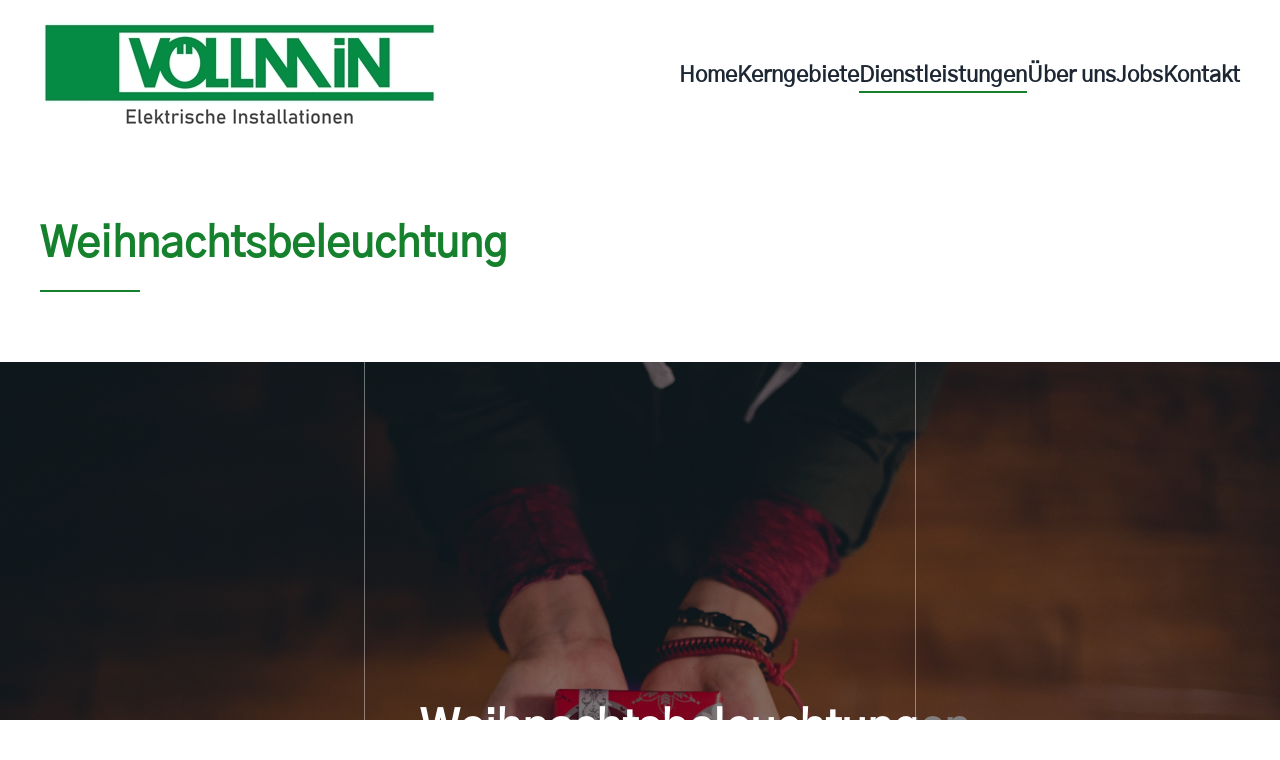

--- FILE ---
content_type: text/html; charset=utf-8
request_url: https://elektro-voellmin.ch/dienstleistungen/weihnachtsbeleuchtung
body_size: 10338
content:
<!DOCTYPE html>
<html lang="de-de" dir="ltr">
    <head>
        <meta name="viewport" content="width=device-width, initial-scale=1">
        <link rel="icon" href="/images/layout/favicon.jpg" sizes="any">
                <link rel="apple-touch-icon" href="/images/layout/favicon.jpg">
        <meta charset="utf-8">
	<base href="https://elektro-voellmin.ch/dienstleistungen/weihnachtsbeleuchtung">
	<meta name="author" content="webadmin1">
	<meta name="generator" content="Joomla! - Open Source Content Management">
	<title>Weihnachtsbeleuchtung</title>
	<link href="/templates/yootheme_voellmin/builder/cf-emotion-accordion/cf-emotion-accordion.css?ver=3.0.31" rel="preload" as="style" onload="this.onload=null;this.rel='stylesheet'">
<link href="/media/vendor/joomla-custom-elements/css/joomla-alert.min.css?0.2.0" rel="stylesheet" />
	<link href="/plugins/system/jce/css/content.css?badb4208be409b1335b815dde676300e" rel="stylesheet" />
	<link href="/media/com_rstbox/css/engagebox.css?ea697a6b1b759b555198b77cb62af8ab" rel="stylesheet" />
	<link href="/media/com_convertforms/css/convertforms.css?ea697a6b1b759b555198b77cb62af8ab" rel="stylesheet" />
	<link href="/media/system/css/joomla-fontawesome.min.css?3.0.31" rel="stylesheet" as="style" onload="this.onload=null;this.rel='stylesheet'" />
	<link href="/templates/yootheme/css/theme.9.css?1697213057" rel="stylesheet" />
	<link href="/templates/yootheme/css/theme.update.css?3.0.31" rel="stylesheet" />
	<style>.eb-1 {
                --animation_duration: 300ms;

            }
        </style>
	<style>.eb-1 .eb-dialog {
   max-height:90vh !important;
}</style>
	<style>
		.eb-1 .eb-close:hover {
			color: rgba(255, 255, 255, 1) !important;
		}	
	</style>
	<style>.eb-2 {
                --animation_duration: 300ms;

            }
        </style>
	<style>
		.eb-2 .eb-close:hover {
			color: rgba(85, 85, 85, 1) !important;
		}	
	</style>
	<style>
        #cf_2 .cf-btn:after { 
            border-radius: 5px
        }
    </style>
	<style>.convertforms {
                --color-primary: #4285F4;
--color-success: #0F9D58;
--color-danger: #DB4437;
--color-warning: #F4B400;
--color-default: #444;
--color-grey: #ccc;

            }
        </style>
	<style>#cf_2 {
                --font: Arial;
--max-width: 450px;
--background-color: rgba(66, 127, 56, 1);
--border-radius: 10px;
--control-gap: 10px;
--label-color: #ffffff;
--label-size: 13px;
--label-weight: 400;
--input-color: #030303;
--input-text-align: left;
--input-background-color: #ffffff;
--input-border-color: #ffffff;
--input-border-radius: 5px;
--input-size: 14px;
--input-padding: 13px 13px;

            }
        </style>
	<style>.cf-field-hp {
	display: none;
	position: absolute;
	left: -9000px;
}</style>
<script src="/media/vendor/jquery/js/jquery.min.js?3.6.0"></script>
	<script src="/media/legacy/js/jquery-noconflict.min.js?04499b98c0305b16b373dff09fe79d1290976288"></script>
	<script type="application/json" class="joomla-script-options new">{"com_convertforms":{"baseURL":"\/component\/convertforms","debug":false},"joomla.jtext":{"COM_CONVERTFORMS_INVALID_RESPONSE":"Ung\u00fcltige Antwort","COM_CONVERTFORMS_INVALID_TASK":"Ung\u00fcltige Aufgabe","COM_CONVERTFORMS_ERROR_INPUTMASK_INCOMPLETE":"Maske ist unvollst\u00e4ndig","COM_CONVERTFORMS_RECAPTCHA_NOT_LOADED":"Fehler: Das Google reCAPTCHA-Skript wurde nicht geladen. Stellen Sie sicher, dass Ihr Browser es nicht blockiert oder wenden Sie sich an den Administrator der Website.","ERROR":"Fehler","MESSAGE":"Nachricht","NOTICE":"Hinweis","WARNING":"Warnung","JCLOSE":"Schlie\u00dfen","JOK":"OK","JOPEN":"\u00d6ffnen"},"system.paths":{"root":"","rootFull":"https:\/\/elektro-voellmin.ch\/","base":"","baseFull":"https:\/\/elektro-voellmin.ch\/"},"csrf.token":"f197c17f8fa9811065611d5504df3d8d","system.keepalive":{"interval":840000,"uri":"\/component\/ajax\/?format=json"}}</script>
	<script src="/media/system/js/core.min.js?3b2c7481f479d57ca6a59403341a2e378a288779"></script>
	<script src="/media/system/js/keepalive-es5.min.js?95286f75736560d5dc4acd7d28fe156d95a15a9c" defer nomodule></script>
	<script src="/media/system/js/messages-es5.min.js?42aff9798f66753bdb448b926baf2140f17f2c07" nomodule defer></script>
	<script src="/media/system/js/keepalive.min.js?20ace83a13886af1b0b5f58386fd8adf33f586a3" type="module"></script>
	<script src="/media/system/js/messages.min.js?7425e8d1cb9e4f061d5e30271d6d99b085344117" type="module"></script>
	<script src="/media/com_rstbox/js/vendor/velocity.js?ea697a6b1b759b555198b77cb62af8ab"></script>
	<script src="/media/com_rstbox/js/vendor/velocity.ui.js?ea697a6b1b759b555198b77cb62af8ab"></script>
	<script src="/media/com_rstbox/js/engagebox.js?ea697a6b1b759b555198b77cb62af8ab"></script>
	<script src="/media/com_convertforms/js/site.js?ea697a6b1b759b555198b77cb62af8ab"></script>
	<script src="/media/com_convertforms/js/vendor/inputmask.min.js?ea697a6b1b759b555198b77cb62af8ab"></script>
	<script src="/media/com_convertforms/js/inputmask.js?ea697a6b1b759b555198b77cb62af8ab"></script>
	<script src="https://www.google.com/recaptcha/api.js?render=6LflSxEpAAAAABk6Qt5sr8l_1775d3Fgwc1bd14M&amp;render=explicit&amp;hl=de-DE"></script>
	<script src="/media/com_convertforms/js/recaptcha_v3.js?ea697a6b1b759b555198b77cb62af8ab"></script>
	<script src="/templates/yootheme_voellmin/builder/cf-emotion-accordion/cf-emotion-accordion.js?3.0.31" defer></script>
	<script src="/templates/yootheme/vendor/yootheme/theme-analytics/app/analytics.min.js?3.0.31" defer></script>
	<script src="/templates/yootheme/vendor/assets/uikit/dist/js/uikit.min.js?3.0.31"></script>
	<script src="/templates/yootheme/vendor/assets/uikit/dist/js/uikit-icons-tech-space.min.js?3.0.31"></script>
	<script src="/templates/yootheme/js/theme.js?3.0.31"></script>
	<script>document.addEventListener('DOMContentLoaded', function() {
            Array.prototype.slice.call(document.querySelectorAll('a span[id^="cloak"]')).forEach(function(span) {
                span.innerText = span.textContent;
            });
        });</script>
	<script>
		EngageBox.onReady(function() {
			var box 	   = EngageBox.getInstance(1);
			var async      = "afterOpen";
			var content    = "<div class=\"iframeWrapper\"><iframe width=\"100%\" height=\"800px\" src=\"https:\/\/www.youtube.com\/embed\/yzV1qwCHZ1I?vq=hd1080&autoplay=1&showinfo=0&rel=0\" width=\"800\" height=\"600\" frameborder=\"0\"\" scrolling=\"auto\" frameborder=\"0\" allowtransparency=\"true\"  class=\"\"><\/iframe><\/div>";
			var container  = box.el.querySelector(".eb-content-wrap");
			var removeOnClose = "0"

			if (async == "pageLoad") {
				window.addEventListener("load", function() {
					container.innerHTML = content;
				});
			} else {
				box.on(async, function() {
					if (container.querySelectorAll("iframe").length == 0) {
						container.innerHTML = content;
					}
				});
			}

			if (removeOnClose) {
				box.on("afterClose", function() {
					container.removeChild(container.querySelector(".iframeWrapper"));
				});
			}
		});</script>
	<script>UIkit.icon.add({"heroicons-outline--phone-incoming":"<svg fill=\"none\" xmlns=\"http:\/\/www.w3.org\/2000\/svg\" viewBox=\"0 0 24 24\" width=\"20\" height=\"20\"><path d=\"M21 3l-6 6m0 0V4m0 5h5M5 3a2 2 0 00-2 2v1c0 8.284 6.716 15 15 15h1a2 2 0 002-2v-3.28a1 1 0 00-.684-.948l-4.493-1.498a1 1 0 00-1.21.502l-1.13 2.257a11.042 11.042 0 01-5.516-5.517l2.257-1.128a1 1 0 00.502-1.21L9.228 3.683A1 1 0 008.279 3H5z\" stroke=\"#4A5568\" stroke-width=\"2\" stroke-linecap=\"round\" stroke-linejoin=\"round\"\/><\/svg>"})</script>
	<script>var $theme = {"google_analytics":"G-X7BJFYZCMQ","google_analytics_anonymize":"1"};</script>

    </head>
    <body class="">

        
        
        <div class="tm-page">

                        


<div class="tm-header-mobile uk-hidden@m" uk-header>


    
        <div class="uk-navbar-container">

            <div class="uk-container uk-container-expand">
                <nav class="uk-navbar" uk-navbar="{&quot;container&quot;:&quot;.tm-header-mobile&quot;}">

                                        <div class="uk-navbar-left">

                        
                                                    <a uk-toggle aria-label="Open Menu" href="#tm-dialog-mobile" class="uk-navbar-toggle">

        
        <div uk-navbar-toggle-icon></div>

        
    </a>
                        
                    </div>
                    
                                        <div class="uk-navbar-center">

                                                    <a href="https://elektro-voellmin.ch/" aria-label="Back to home" class="uk-logo uk-navbar-item">
    <picture>
<source type="image/webp" srcset="/templates/yootheme/cache/48/Logo-elektro-voellmin-50h-48bb06f8.webp 180w, /templates/yootheme/cache/3a/Logo-elektro-voellmin-50h-3af6a61e.webp 256w" sizes="(min-width: 180px) 180px">
<img alt loading="eager" src="/templates/yootheme/cache/37/Logo-elektro-voellmin-50h-37092d84.png" width="180" height="35">
</picture></a>
                        
                        
                    </div>
                    
                    
                </nav>
            </div>

        </div>

    




        <div id="tm-dialog-mobile" uk-offcanvas="container: true; overlay: true" mode="slide">
        <div class="uk-offcanvas-bar uk-flex uk-flex-column">

                        <button class="uk-offcanvas-close uk-close-large" type="button" uk-close uk-toggle="cls: uk-close-large; mode: media; media: @s"></button>
            
                        <div class="uk-margin-auto-bottom">
                
<div class="uk-grid uk-child-width-1-1">    <div>
<div class="uk-panel" id="module-menu-dialog-mobile">

    
    
<ul class="uk-nav uk-nav-default">
    
	<li class="item-101"><a href="/"> Home</a></li>
	<li class="item-107 uk-parent"><a href="/kerngebiete"> Kerngebiete</a>
	<ul class="uk-nav-sub">

		<li class="item-108"><a href="/kerngebiete#elektro" uk-scroll> Elektro</a></li>
		<li class="item-111"><a href="/kerngebiete#telefon" uk-scroll> Telefon</a></li>
		<li class="item-112"><a href="/kerngebiete#tv" uk-scroll> TV</a></li>
		<li class="item-113"><a href="/kerngebiete#edv" uk-scroll> EDV</a></li></ul></li>
	<li class="item-109 uk-active uk-parent"><a href="/dienstleistungen"> Dienstleistungen</a>
	<ul class="uk-nav-sub">

		<li class="item-141"><a href="/dienstleistungen/umbau"> Umbau</a></li>
		<li class="item-373"><a href="/dienstleistungen/neubau"> Neubau</a></li>
		<li class="item-374"><a href="/dienstleistungen/maengelbehebung"> Mängelbehebung</a></li>
		<li class="item-375"><a href="/dienstleistungen/beleuchtungsanlagen"> Beleuchtungsanlagen</a></li>
		<li class="item-376"><a href="/dienstleistungen/gegensprechanlagen"> Gegensprechanlagen</a></li>
		<li class="item-377"><a href="/dienstleistungen/elektrofahrzeuge"> Elektrofahrzeuge</a></li>
		<li class="item-378 uk-active"><a href="/dienstleistungen/weihnachtsbeleuchtung"> Weihnachtsbeleuchtung</a></li>
		<li class="item-379"><a href="/dienstleistungen/pool-anlagen"> Pool-Anlagen</a></li>
		<li class="item-380"><a href="/dienstleistungen/photovoltaikanlagen"> Photovoltaikanlagen</a></li></ul></li>
	<li class="item-126"><a href="/ueber-uns"> Über uns</a></li>
	<li class="item-125"><a href="/jobs"> Jobs</a></li>
	<li class="item-110"><a href="/kontakt"> Kontakt</a></li></ul>

</div>
</div></div>
            </div>
            
            
        </div>
    </div>
    
    
    

</div>





<div class="tm-header uk-visible@m" uk-header>



        <div uk-sticky media="@m" cls-active="uk-navbar-sticky" sel-target=".uk-navbar-container">
    
        <div class="uk-navbar-container">

            <div class="uk-container">
                <nav class="uk-navbar" uk-navbar="{&quot;align&quot;:&quot;left&quot;,&quot;container&quot;:&quot;.tm-header &gt; [uk-sticky]&quot;,&quot;boundary&quot;:&quot;.tm-header .uk-navbar-container&quot;,&quot;dropbar&quot;:true,&quot;target-y&quot;:&quot;.tm-header .uk-navbar-container&quot;,&quot;dropbar-anchor&quot;:&quot;.tm-header .uk-navbar-container&quot;}">

                                        <div class="uk-navbar-left">

                                                    <a href="https://elektro-voellmin.ch/" aria-label="Back to home" class="uk-logo uk-navbar-item">
    <picture>
<source type="image/webp" srcset="/templates/yootheme/cache/96/Logo-Elektro-Voellmin-400slogan-961f7896.webp 400w" sizes="(min-width: 400px) 400px">
<img alt loading="eager" src="/templates/yootheme/cache/56/Logo-Elektro-Voellmin-400slogan-56466e51.png" width="400" height="109">
</picture></a>
                        
                        
                        
                    </div>
                    
                    
                                        <div class="uk-navbar-right">

                                                    
<ul class="uk-navbar-nav">
    
	<li class="item-101"><a href="/"> Home</a></li>
	<li class="item-107 uk-parent"><a href="/kerngebiete"> Kerngebiete</a>
	<div class="uk-navbar-dropdown uk-navbar-dropdown-width-2"><div class="uk-navbar-dropdown-grid uk-child-width-1-2" uk-grid><div><ul class="uk-nav uk-navbar-dropdown-nav">

		<li class="item-108"><a href="/kerngebiete#elektro" uk-scroll> Elektro</a></li>
		<li class="item-111"><a href="/kerngebiete#telefon" uk-scroll> Telefon</a></li></ul></div><div><ul class="uk-nav uk-navbar-dropdown-nav">

		<li class="item-112"><a href="/kerngebiete#tv" uk-scroll> TV</a></li>
		<li class="item-113"><a href="/kerngebiete#edv" uk-scroll> EDV</a></li></ul></div></div></div></li>
	<li class="item-109 uk-active uk-parent"><a href="/dienstleistungen"> Dienstleistungen</a>
	<div class="uk-navbar-dropdown uk-navbar-dropdown-width-2"><div class="uk-navbar-dropdown-grid uk-child-width-1-2" uk-grid><div><ul class="uk-nav uk-navbar-dropdown-nav">

		<li class="item-141"><a href="/dienstleistungen/umbau"> Umbau</a></li>
		<li class="item-373"><a href="/dienstleistungen/neubau"> Neubau</a></li>
		<li class="item-374"><a href="/dienstleistungen/maengelbehebung"> Mängelbehebung</a></li>
		<li class="item-375"><a href="/dienstleistungen/beleuchtungsanlagen"> Beleuchtungsanlagen</a></li>
		<li class="item-376"><a href="/dienstleistungen/gegensprechanlagen"> Gegensprechanlagen</a></li></ul></div><div><ul class="uk-nav uk-navbar-dropdown-nav">

		<li class="item-377"><a href="/dienstleistungen/elektrofahrzeuge"> Elektrofahrzeuge</a></li>
		<li class="item-378 uk-active"><a href="/dienstleistungen/weihnachtsbeleuchtung"> Weihnachtsbeleuchtung</a></li>
		<li class="item-379"><a href="/dienstleistungen/pool-anlagen"> Pool-Anlagen</a></li>
		<li class="item-380"><a href="/dienstleistungen/photovoltaikanlagen"> Photovoltaikanlagen</a></li></ul></div></div></div></li>
	<li class="item-126"><a href="/ueber-uns"> Über uns</a></li>
	<li class="item-125"><a href="/jobs"> Jobs</a></li>
	<li class="item-110"><a href="/kontakt"> Kontakt</a></li></ul>

                        
                                                    
                        
                    </div>
                    
                </nav>
            </div>

        </div>

        </div>
    







</div>

            
            

            
            <div id="system-message-container" aria-live="polite"></div>

            <!-- Builder #page -->
<div class="uk-section-default uk-section" uk-scrollspy="target: [uk-scrollspy-class]; cls: uk-animation-slide-bottom-medium; delay: 200;">
    
        
        
        
            
                                <div class="uk-container">                
                    
                    <div class="tm-grid-expand uk-child-width-1-1 uk-margin-xlarge" uk-grid>
<div class="uk-width-1-1@m">
    
        
            
            
            
                
                    
<h2 class="uk-heading-small uk-text-primary">        Weihnachtsbeleuchtung    </h2><hr class="uk-divider-small" uk-scrollspy-class>
                
            
        
    
</div>
</div>
                                </div>
                
            
        
    
</div>

<div class="uk-section-default uk-section uk-padding-remove-top uk-padding-remove-bottom">
    
        
        
        
            
                
                    
                    <div class="tm-grid-expand uk-child-width-1-1 uk-grid-margin" uk-grid>
<div class="uk-width-1-1">
    
        
            
            
            
                
                    
<div class="uk-light cf-emotion-accordion"><div class="cf-container cf-breakpoint cf-breakpoint-small" style="height: 800px;">
	<div class="cf-source uk-cover-container">
		<img class="cf-default cf-source-content" alt="Swimmingpools" uk-cover data-src="/images/yootheme/photo-1480732149909-d4e710a0f81c.jpg" uk-img>
									<img class="cf-696e0422cafdc cf-source-content" alt="" uk-cover data-src="/images/bilder/weihnachtsbeleuchtung/AdobeStock_240706035.jpg" uk-img>
												<img class="cf-696e0422cafdf cf-source-content" alt="" uk-cover data-src="/images/bilder/weihnachtsbeleuchtung/AdobeStock_399479974.jpg" uk-img>
												<img class="cf-696e0422cafe0 cf-source-content" alt="" uk-cover data-src="/images/bilder/weihnachtsbeleuchtung/AdobeStock_395549302.jpg" uk-img>
						</div>
	<div class="cf-tabs cf-all-close">
				    	

<div id="cf-696e0422cafdc" class="cf-tab el-item ">
	<div class="cf-close"><a uk-icon="icon: close"></a></div>
	<div class="cf-meta"></div>
	<div class="cf-title-close">
				

<span class="uk-text-center el-image" uk-icon="icon: plus-circle; ratio: 1.5;"></span>	</div>
	<div class="cf-link-close">
		<div class="uk-text-center">
				</div>
	</div>
	<div class="cf-item-open">
		<div class="cf-open-meta uk-margin-auto">
					</div>
		<div class="cf-open-title uk-margin-auto-right">
					</div>
		<div class="content">
					</div>
		<div class="cf-open-title">
					</div>
	</div>
</div>



    			    	

<div id="cf-696e0422cafdf" class="cf-tab el-item ">
	<div class="cf-close"><a uk-icon="icon: close"></a></div>
	<div class="cf-meta"></div>
	<div class="cf-title-close">
		<h1 class="uk-text-center cf-title">Weihnachtsbeleuchtungen</h1>		

<span class="uk-text-center el-image" uk-icon="icon: plus-circle; ratio: 1.5;"></span>	</div>
	<div class="cf-link-close">
		<div class="uk-text-center">
				</div>
	</div>
	<div class="cf-item-open">
		<div class="cf-open-meta uk-margin-auto">
					</div>
		<div class="cf-open-title uk-margin-auto-right">
			<h1 class="uk-text-center cf-title">Weihnachtsbeleuchtungen</h1>		</div>
		<div class="content">
			<div class="el-content uk-margin"><p style="text-align: center;"><em>"Wir stehen auch während der besinnlichsten Zeit im Jahr gerne für Sie zur Verfügung"</em></p></div>		</div>
		<div class="cf-open-title">
					</div>
	</div>
</div>



    			    	

<div id="cf-696e0422cafe0" class="cf-tab el-item ">
	<div class="cf-close"><a uk-icon="icon: close"></a></div>
	<div class="cf-meta"></div>
	<div class="cf-title-close">
				

<span class="uk-text-center el-image" uk-icon="icon: plus-circle; ratio: 1.5;"></span>	</div>
	<div class="cf-link-close">
		<div class="uk-text-center">
				</div>
	</div>
	<div class="cf-item-open">
		<div class="cf-open-meta uk-margin-auto">
					</div>
		<div class="cf-open-title uk-margin-auto-right">
					</div>
		<div class="content">
					</div>
		<div class="cf-open-title">
					</div>
	</div>
</div>



    		</div>
</div>
</div>
                
            
        
    
</div>
</div>
                
            
        
    
</div>

<div class="uk-section-default uk-position-relative">
        <div data-src="/templates/yootheme/cache/ec/AdobeStock_234480998-ec092ba0.jpeg" data-sources="[{&quot;type&quot;:&quot;image\/webp&quot;,&quot;srcset&quot;:&quot;\/component\/ajax\/?p=image&amp;src=file%3Dimages%252Fbilder%252Fweihnachtsbeleuchtung%252FAdobeStock_234480998.jpg%26type%3Dwebp%2C85%26thumbnail%3D768%2C318&amp;hash=7a88db1b 768w, \/component\/ajax\/?p=image&amp;src=file%3Dimages%252Fbilder%252Fweihnachtsbeleuchtung%252FAdobeStock_234480998.jpg%26type%3Dwebp%2C85%26thumbnail%3D1024%2C423&amp;hash=5552ccac 1024w, \/templates\/yootheme\/cache\/17\/AdobeStock_234480998-171ac76f.webp 1366w, \/templates\/yootheme\/cache\/06\/AdobeStock_234480998-062eefb8.webp 1600w, \/templates\/yootheme\/cache\/00\/AdobeStock_234480998-00bb75b9.webp 1920w, \/templates\/yootheme\/cache\/e3\/AdobeStock_234480998-e3ea0d32.webp 2600w&quot;,&quot;sizes&quot;:&quot;(max-aspect-ratio: 2600\/1075) 242vh&quot;}]" uk-img class="uk-background-norepeat uk-background-cover uk-background-center-center uk-background-blend-multiply uk-background-fixed uk-section" uk-height-viewport="expand: true;">    
        
                <div class="uk-position-cover" style="background-color: rgba(0, 0, 0, 0.34);"></div>        
        
            
                                <div class="uk-container uk-position-relative">                
                    
                    <div class="tm-grid-expand uk-grid-margin" uk-grid>
<div class="uk-width-1-2@m">
    
        
            
            
            
                
                    
                
            
        
    
</div>

<div class="uk-width-1-2@m">
    
        
            
            
            
                
                    
<div class="uk-card uk-card-primary uk-card-body uk-margin-remove-first-child uk-margin" uk-parallax="x: 0,-100; easing: 1; media: @m">
    
                        
                    

        
                <div class="el-title uk-h3 uk-margin-top uk-margin-remove-bottom">                        Fragen Sie uns!                    </div>        
        
    
        
        
                <div class="el-content uk-panel uk-margin-top"><p>Brauchen Sie eine Beratung bei der Planung einer neuen Weihnachtbeleuchtung oder einfach nur geschickte Monteure zum Montieren einer bereits vorhandenen?</p>
<p>Wir schmücken Ihren 20 Meter hohen Tannenbaum im Garten<br />oder auch einfach nur das Schaufenster Ihres Betriebes nach Ihren Vorlieben.<br />Auch hier würden wir uns über eine Anfrage Ihrerseits freuen.</p></div>        
        
                <div class="uk-margin-top"><a href="/kontakt" class="el-link uk-button uk-button-text">Anfragen</a></div>        
        
        
    
</div>
                
            
        
    
</div>
</div>
                                </div>
                
            
        
        </div>
    
</div>


            
            

            <!-- Builder #footer -->
<div class="uk-section-primary uk-section uk-section-small">
    
        
        
        
            
                                <div class="uk-container uk-container-xlarge">                
                    
                    <div class="uk-margin-remove-bottom tm-grid-expand uk-grid-margin uk-margin-remove-bottom" uk-grid>
<div class="uk-width-large@m">
    
        
            
            
            
                
                    
<div class="uk-margin uk-text-left@s uk-text-center">
        <a class="el-link" href="/index.php"><picture>
<source type="image/webp" srcset="/templates/yootheme/cache/96/Logo-Elektro-Voellmin-400slogan-961f7896.webp 400w" sizes="(min-width: 400px) 400px">
<img src="/templates/yootheme/cache/56/Logo-Elektro-Voellmin-400slogan-56466e51.png" width="400" height="109" class="el-image" alt loading="lazy">
</picture></a>    
    
</div>

                
            
        
    
</div>

<div class="uk-width-expand@m">
    
        
            
            
            
                
                    
<div class="uk-margin uk-text-center">
    
    
        
        
<a class="el-content uk-button uk-button-default uk-flex-inline uk-flex-center uk-flex-middle" href="/kontakt">
        <span class="uk-margin-small-right" uk-icon="heroicons-outline--phone-incoming"></span>    
        Kontakt    
    
</a>


        
    
    
</div>

                
            
        
    
</div>

<div class="uk-width-large@m">
    
        
            
            
            
                
                    
<div>
    <ul class="uk-margin-remove-bottom uk-subnav" uk-margin>        <li class="el-item ">
    <a class="el-link" href="/">Home</a></li>
        <li class="el-item ">
    <a class="el-link" href="/kerngebiete">Kerngebiete</a></li>
        <li class="el-item ">
    <a class="el-link" href="/dienstleistungen">Dienstleistungen</a></li>
        <li class="el-item ">
    <a class="el-link" href="/kontakt">Kontakt</a></li>
        </ul>

</div>

<div id="kundenbewertung" class="uk-margin uk-text-right">
    
    
        
        
<a class="el-content uk-button uk-button-default" href="/">
    
        Ihr Feedback    
    
</a>


        
    
    
</div>

                
            
        
    
</div>
</div><div class="tm-grid-expand uk-margin-small" uk-grid>
<div class="uk-width-1-2@m">
    
        
            
            
            
                
                    <div class="uk-panel uk-text-small uk-text-muted uk-margin uk-text-left@s uk-text-center"><p>Elektro Völlmin AG, Burgfelderstrasse 140, 4055 Basel</p></div>
                
            
        
    
</div>

<div class="uk-width-1-2@m">
    
        
            
            
            
                
                    
<div class="uk-margin uk-text-right"><a href="#" uk-totop uk-scroll aria-label="Back to top"></a></div>
                
            
        
    
</div>
</div><div class="uk-margin-remove-top uk-margin-remove-bottom tm-grid-expand uk-child-width-1-1 uk-grid-margin uk-margin-remove-top uk-margin-remove-bottom" uk-grid>
<div class="uk-width-1-1">
    
        
            
            
            
                
                    <hr>
                
            
        
    
</div>
</div><div class="tm-grid-expand uk-grid-row-small uk-margin-medium" uk-grid>
<div class="uk-grid-item-match uk-flex-middle uk-width-1-3@s uk-width-1-3@m">
    
        
            
            
                        <div class="uk-panel uk-width-1-1">            
                
                    
<div class="uk-text-left@s uk-text-center">
    <ul class="uk-margin-remove-bottom uk-subnav uk-flex-left@s uk-flex-center" uk-margin>        <li class="el-item ">
    <a class="el-link" href="/impressum-datenschutz">Impressum & Datenschutz</a></li>
        </ul>

</div>

                
                        </div>
            
        
    
</div>

<div class="uk-grid-item-match uk-flex-middle uk-width-2-3@s uk-width-2-3@m">
    
        
            
            
                        <div class="uk-panel uk-width-1-1">            
                
                    <div class="uk-panel uk-text-small uk-text-muted uk-margin uk-text-right@s uk-text-center"><p>webdesign by <a href="https://www.adiheutschi.ch" target="_blank" rel="noopener noreferrer">adiheutschi.ch</a></p></div>
                
                        </div>
            
        
    
</div>
</div>
                                </div>
                
            
        
    
</div>

        </div>

        
        

    
<div data-id="1" 
	class="eb-inst eb-hide eb-center eb-iframe eb-1 "
	data-options='{"trigger":"onClick","trigger_selector":".openvideo","delay":0,"scroll_depth":"percentage","scroll_depth_value":80,"firing_frequency":1,"reverse_scroll_close":true,"threshold":0,"close_out_viewport":false,"exit_timer":1000,"idle_time":10000,"animation_open":"transition.bounceIn","animation_close":"transition.bounceOut","animation_duration":300,"prevent_default":true,"backdrop":true,"backdrop_color":"rgba(0, 0, 0, 0.85)","backdrop_click":true,"disable_page_scroll":false,"test_mode":false,"debug":false,"ga_tracking":false,"ga_tracking_id":0,"ga_tracking_event_category":"EngageBox","ga_tracking_event_label":"Box #1 - [Popup] YouTube Video","auto_focus":false}'
	data-type='popup'
		>

	
<button type="button" data-ebox-cmd="close" class="eb-close" aria-label="Close" style="color:rgba(255, 255, 255, 0.8);font-size:50px">
			<span aria-hidden="true">&times;</span>
	</button>
	<div class="eb-dialog eb-acm eb-acc" style="max-width:800px;background-color:none;color:#444444;border-radius:0px;padding:0px;" role="dialog" tabindex="-1">
		
			
		<div class="eb-container">
						<div class="eb-content">
				
	<div class="eb-content-header">
		<p>&nbsp;</p>
<div id="gtx-trans" style="position: absolute; left: -63px; top: -17px;">
<div class="gtx-trans-icon">&nbsp;</div>
</div>	</div>

<div class="eb-content-wrap">
	 
</div>

			</div>
		</div>
			</div>	
</div>

<div data-id="2" 
	class="eb-inst eb-hide eb-center eb-custom eb-2 "
	data-options='{"trigger":"onClick","trigger_selector":"#kundenbewertung","delay":0,"scroll_depth":"percentage","scroll_depth_value":80,"firing_frequency":1,"reverse_scroll_close":false,"threshold":0,"close_out_viewport":false,"exit_timer":1000,"idle_time":10000,"animation_open":"transition.slideUpIn","animation_close":"transition.fadeOut","animation_duration":300,"prevent_default":true,"backdrop":true,"backdrop_color":"rgba(0, 0, 0, 0.5)","backdrop_click":true,"disable_page_scroll":false,"test_mode":false,"debug":false,"ga_tracking":false,"ga_tracking_id":0,"ga_tracking_event_category":"EngageBox","ga_tracking_event_label":"Box #2 - Kundenbewertung","auto_focus":false}'
	data-type='popup'
		>

	
	<div class="eb-dialog " style="max-width:450px;background-color:rgba(66, 127, 56, 1);color:rgba(51, 51, 51, 1);border:solid 1px rgba(0, 0, 0, 0.4);" role="dialog" tabindex="-1">
		
		
<button type="button" data-ebox-cmd="close" class="eb-close" aria-label="Close" style="color:rgba(255, 255, 255, 1);font-size:30px">
			<span aria-hidden="true">&times;</span>
	</button>	
		<div class="eb-container">
						<div class="eb-content">
				<p>
<div id="cf_2" class="convertforms cf cf-img-below cf-form-bottom cf-success-hideform  cf-hasLabels   cf-labelpos-top" data-id="2">
	<form name="cf2" id="cf2" method="post" action="#">
				<div class="cf-content-wrap cf-col-16 ">
			<div class="cf-content cf-col-16">
												<div class="cf-content-text cf-col " >
					<h2 style="line-height: 22px; text-align: center;"><span style="color: #ffffff;">Kundenbewertung</span></h2>
<div style="text-align: center;"><span style="color: #ffffff;">Wir freuen uns über Ihre Kundenbewertung!</span></div>				</div>
							</div>
		</div>
				<div class="cf-form-wrap cf-col-16 " style="background-color:rgba(66, 127, 56, 1)">
			<div class="cf-response"></div>
			
							<div class="cf-fields">
					
<div class="cf-control-group " data-key="2" data-name="Name" data-label="Name" data-type="text" data-required>
			<div class="cf-control-label">
			<label class="cf-label" for="form2_name">
				Name									<span class="cf-required-label">*</span>
							</label>
		</div>
		<div class="cf-control-input">
		
<input type="text" name="cf[Name]" id="form2_name"
			required
	
	
		
	
	
	
	
	
	
	class="cf-input   uk-"
>
	</div>
</div> 
<div class="cf-control-group " data-key="4" data-name="text_4" data-label="Wohnort" data-type="text" data-required>
			<div class="cf-control-label">
			<label class="cf-label" for="form2_text4">
				Wohnort									<span class="cf-required-label">*</span>
							</label>
		</div>
		<div class="cf-control-input">
		
<input type="text" name="cf[text_4]" id="form2_text4"
			required
	
	
		
	
	
	
	
	
	
	class="cf-input   uk-"
>
	</div>
</div> 
<div class="cf-control-group " data-key="5" data-name="tel_5" data-label="Telefon" data-type="tel" >
			<div class="cf-control-label">
			<label class="cf-label" for="form2_tel5">
				Telefon							</label>
		</div>
		<div class="cf-control-input">
		
<input type="tel" name="cf[tel_5]" id="form2_tel5"
	
	
		
	
	
	
	
	
	
	class="cf-input   uk-"
>
	</div>
</div> 
<div class="cf-control-group " data-key="3" data-name="textarea_3" data-label="Wie fanden Sie unsere Dienstleistung" data-type="textarea" data-required>
			<div class="cf-control-label">
			<label class="cf-label" for="form2_textarea3">
				Wie fanden Sie unsere Dienstleistung									<span class="cf-required-label">*</span>
							</label>
		</div>
		<div class="cf-control-input">
		
<textarea name="cf[textarea_3]" id="form2_textarea3"
			required
	
			placeholder="Bitte in 2-3 Sätzen beschreiben"
	
	
			minlength="10"
	
			maxlength="250"
	
	class="cf-input   uk-"
	rows="3"></textarea>
	</div>
</div> 
<div class="cf-control-group " data-key="0" data-name="email" data-label="Ihre E-mail Adresse" data-type="email" data-required>
			<div class="cf-control-label">
			<label class="cf-label" for="form2_email">
				Ihre E-mail Adresse									<span class="cf-required-label">*</span>
							</label>
		</div>
		<div class="cf-control-input">
		
<input type="email" name="cf[email]" id="form2_email"
			required
	
	
		
	
	
	
	
	
	
	class="cf-input   uk-"
>
	</div>
</div> 
<div class="cf-control-group " data-key="9" data-name="radio_9" data-label="Bitte wählen" data-type="radio" data-required>
			<div class="cf-control-label">
			<label class="cf-label" for="form2_radio9">
				Bitte wählen									<span class="cf-required-label">*</span>
							</label>
		</div>
		<div class="cf-control-input">
		
<div class="cf-list ">
			<div class="cf-radio-group">
			<input type="radio" name="cf[radio_9][]" id="form2_radio9_0"
				value="JA, ich bin einverstanden, dass meine Bewertung in meinem Namen und Ort publiziert wird."
				data-calc-value="JA, ich bin einverstanden, dass meine Bewertung in meinem Namen und Ort publiziert wird."

				
									required
				
				class="cf-input   uk-"
			>

			<label class="cf-label" for="form2_radio9_0">
				JA, ich bin einverstanden, dass meine Bewertung in meinem Namen und Ort publiziert wird.			</label>
		</div>
			<div class="cf-radio-group">
			<input type="radio" name="cf[radio_9][]" id="form2_radio9_1"
				value="Nein, bitte nicht publizieren"
				data-calc-value="Nein, bitte nicht publizieren"

				
									required
				
				class="cf-input   uk-"
			>

			<label class="cf-label" for="form2_radio9_1">
				Nein, bitte nicht publizieren			</label>
		</div>
			<div class="cf-radio-group">
			<input type="radio" name="cf[radio_9][]" id="form2_radio9_2"
				value="Bitte konaktieren Sie mich"
				data-calc-value="Bitte konaktieren Sie mich"

				
									required
				
				class="cf-input   uk-"
			>

			<label class="cf-label" for="form2_radio9_2">
				Bitte konaktieren Sie mich			</label>
		</div>
	</div>
	</div>
</div> 
<div class="cf-control-group " data-key="1" data-name="submit_1"  data-type="submit" >
		<div class="cf-control-input">
		
<div class="cf-text-left">
    <button type="submit" class="cf-btn cf-btn-style-flat   uk-" style="border-radius:5px;padding:11px 15px;color:#ffffff;font-size:14px;background-color:#43c234">
        <span class="cf-btn-text">Abschicken</span>
        <span class="cf-spinner-container">
            <span class="cf-spinner">
                <span class="bounce1"></span>
                <span class="bounce2"></span>
                <span class="bounce3"></span>
            </span>
        </span>
    </button>
</div>


	</div>
</div> 
<div class="cf-control-group " data-key="10" data-name="recaptchaaio_10" data-label="reCAPTCHA" data-type="recaptchaaio" data-required>
		<div class="cf-control-input">
		<div class="nr-recaptcha g-v3-recaptcha" data-sitekey="6LflSxEpAAAAABk6Qt5sr8l_1775d3Fgwc1bd14M"></div>
<input type="hidden" class="g-recaptcha-response" name="g-recaptcha-response" />

	<style>
		.grecaptcha-badge {
			visibility: hidden;
		}
	</style>
	<div class="cf-recaptcha-v3-text-badge">This site is protected by reCAPTCHA and the Google <a href=https://policies.google.com/privacy>Privacy Policy</a> and <a href=https://policies.google.com/terms>Terms of Service</a> apply.</div>

	</div>
</div>				</div>
			
					</div>

		<input type="hidden" name="cf[form_id]" value="2">

		<input type="hidden" name="f197c17f8fa9811065611d5504df3d8d" value="1">		
					<div class="cf-field-hp">
								<label for="cf-field-696e0422da0de" class="cf-label">Message</label>
				<input type="text" name="cf[hnpt]" id="cf-field-696e0422da0de" autocomplete="off" class="cf-input"/>
			</div>
			</form>
	</div></p>
<div class="ms-editor-squiggler" style="color: initial; font: initial; font-feature-settings: initial; font-kerning: initial; font-optical-sizing: initial; font-variation-settings: initial; forced-color-adjust: initial; text-orientation: initial; text-rendering: initial; -webkit-font-smoothing: initial; -webkit-locale: initial; -webkit-text-orientation: initial; -webkit-writing-mode: initial; writing-mode: initial; zoom: initial; place-content: initial; place-items: initial; place-self: initial; alignment-baseline: initial; animation: initial; appearance: initial; aspect-ratio: initial; backdrop-filter: initial; backface-visibility: initial; background: initial; background-blend-mode: initial; baseline-shift: initial; block-size: initial; border-block: initial; border: initial; border-radius: initial; border-collapse: initial; border-end-end-radius: initial; border-end-start-radius: initial; border-inline: initial; border-start-end-radius: initial; border-start-start-radius: initial; inset: initial; box-shadow: initial; box-sizing: initial; break-after: initial; break-before: initial; break-inside: initial; buffered-rendering: initial; caption-side: initial; caret-color: initial; clear: initial; clip: initial; clip-path: initial; clip-rule: initial; color-interpolation: initial; color-interpolation-filters: initial; color-rendering: initial; color-scheme: initial; columns: initial; column-fill: initial; gap: initial; column-rule: initial; column-span: initial; contain: initial; contain-intrinsic-size: initial; content: initial; content-visibility: initial; counter-increment: initial; counter-reset: initial; counter-set: initial; cursor: initial; cx: initial; cy: initial; d: initial; display: block; dominant-baseline: initial; empty-cells: initial; fill: initial; fill-opacity: initial; fill-rule: initial; filter: initial; flex: initial; flex-flow: initial; float: initial; flood-color: initial; flood-opacity: initial; grid: initial; grid-area: initial; height: 0px; hyphens: initial; image-orientation: initial; image-rendering: initial; inline-size: initial; inset-block: initial; inset-inline: initial; isolation: initial; letter-spacing: initial; lighting-color: initial; line-break: initial; list-style: initial; margin-block: initial; margin: initial; margin-inline: initial; marker: initial; mask: initial; mask-type: initial; max-block-size: initial; max-height: initial; max-inline-size: initial; max-width: initial; min-block-size: initial; min-height: initial; min-inline-size: initial; min-width: initial; mix-blend-mode: initial; object-fit: initial; object-position: initial; offset: initial; opacity: initial; order: initial; origin-trial-test-property: initial; orphans: initial; outline: initial; outline-offset: initial; overflow-anchor: initial; overflow-wrap: initial; overflow: initial; overscroll-behavior-block: initial; overscroll-behavior-inline: initial; overscroll-behavior: initial; padding-block: initial; padding: initial; padding-inline: initial; page: initial; page-orientation: initial; paint-order: initial; perspective: initial; perspective-origin: initial; pointer-events: initial; position: initial; quotes: initial; r: initial; resize: initial; ruby-position: initial; rx: initial; ry: initial; scroll-behavior: initial; scroll-margin-block: initial; scroll-margin: initial; scroll-margin-inline: initial; scroll-padding-block: initial; scroll-padding: initial; scroll-padding-inline: initial; scroll-snap-align: initial; scroll-snap-stop: initial; scroll-snap-type: initial; shape-image-threshold: initial; shape-margin: initial; shape-outside: initial; shape-rendering: initial; size: initial; speak: initial; stop-color: initial; stop-opacity: initial; stroke: initial; stroke-dasharray: initial; stroke-dashoffset: initial; stroke-linecap: initial; stroke-linejoin: initial; stroke-miterlimit: initial; stroke-opacity: initial; stroke-width: initial; tab-size: initial; table-layout: initial; text-align: initial; text-align-last: initial; text-anchor: initial; text-combine-upright: initial; text-decoration: initial; text-decoration-skip-ink: initial; text-indent: initial; text-overflow: initial; text-shadow: initial; text-size-adjust: initial; text-transform: initial; text-underline-offset: initial; text-underline-position: initial; touch-action: initial; transform: initial; transform-box: initial; transform-origin: initial; transform-style: initial; transition: initial; user-select: initial; vector-effect: initial; vertical-align: initial; visibility: initial; -webkit-app-region: initial; border-spacing: initial; -webkit-border-image: initial; -webkit-box-align: initial; -webkit-box-decoration-break: initial; -webkit-box-direction: initial; -webkit-box-flex: initial; -webkit-box-ordinal-group: initial; -webkit-box-orient: initial; -webkit-box-pack: initial; -webkit-box-reflect: initial; -webkit-highlight: initial; -webkit-hyphenate-character: initial; -webkit-line-break: initial; -webkit-line-clamp: initial; -webkit-mask-box-image: initial; -webkit-mask: initial; -webkit-mask-composite: initial; -webkit-perspective-origin-x: initial; -webkit-perspective-origin-y: initial; -webkit-print-color-adjust: initial; -webkit-rtl-ordering: initial; -webkit-ruby-position: initial; -webkit-tap-highlight-color: initial; -webkit-text-combine: initial; -webkit-text-decorations-in-effect: initial; -webkit-text-emphasis: initial; -webkit-text-emphasis-position: initial; -webkit-text-fill-color: initial; -webkit-text-security: initial; -webkit-text-stroke: initial; -webkit-transform-origin-x: initial; -webkit-transform-origin-y: initial; -webkit-transform-origin-z: initial; -webkit-user-drag: initial; -webkit-user-modify: initial; white-space: initial; widows: initial; width: initial; will-change: initial; word-break: initial; word-spacing: initial; x: initial; y: initial; z-index: initial;">&nbsp;</div>
<div class="ms-editor-squiggler" style="color: initial; font: initial; font-feature-settings: initial; font-kerning: initial; font-optical-sizing: initial; font-variation-settings: initial; forced-color-adjust: initial; text-orientation: initial; text-rendering: initial; -webkit-font-smoothing: initial; -webkit-locale: initial; -webkit-text-orientation: initial; -webkit-writing-mode: initial; writing-mode: initial; zoom: initial; place-content: initial; place-items: initial; place-self: initial; alignment-baseline: initial; animation: initial; appearance: initial; aspect-ratio: initial; backdrop-filter: initial; backface-visibility: initial; background: initial; background-blend-mode: initial; baseline-shift: initial; block-size: initial; border-block: initial; border: initial; border-radius: initial; border-collapse: initial; border-end-end-radius: initial; border-end-start-radius: initial; border-inline: initial; border-start-end-radius: initial; border-start-start-radius: initial; inset: initial; box-shadow: initial; box-sizing: initial; break-after: initial; break-before: initial; break-inside: initial; buffered-rendering: initial; caption-side: initial; caret-color: initial; clear: initial; clip: initial; clip-path: initial; clip-rule: initial; color-interpolation: initial; color-interpolation-filters: initial; color-rendering: initial; color-scheme: initial; columns: initial; column-fill: initial; gap: initial; column-rule: initial; column-span: initial; contain: initial; contain-intrinsic-size: initial; content: initial; content-visibility: initial; counter-increment: initial; counter-reset: initial; counter-set: initial; cursor: initial; cx: initial; cy: initial; d: initial; display: block; dominant-baseline: initial; empty-cells: initial; fill: initial; fill-opacity: initial; fill-rule: initial; filter: initial; flex: initial; flex-flow: initial; float: initial; flood-color: initial; flood-opacity: initial; grid: initial; grid-area: initial; height: 0px; hyphens: initial; image-orientation: initial; image-rendering: initial; inline-size: initial; inset-block: initial; inset-inline: initial; isolation: initial; letter-spacing: initial; lighting-color: initial; line-break: initial; list-style: initial; margin-block: initial; margin: initial; margin-inline: initial; marker: initial; mask: initial; mask-type: initial; max-block-size: initial; max-height: initial; max-inline-size: initial; max-width: initial; min-block-size: initial; min-height: initial; min-inline-size: initial; min-width: initial; mix-blend-mode: initial; object-fit: initial; object-position: initial; offset: initial; opacity: initial; order: initial; origin-trial-test-property: initial; orphans: initial; outline: initial; outline-offset: initial; overflow-anchor: initial; overflow-wrap: initial; overflow: initial; overscroll-behavior-block: initial; overscroll-behavior-inline: initial; overscroll-behavior: initial; padding-block: initial; padding: initial; padding-inline: initial; page: initial; page-orientation: initial; paint-order: initial; perspective: initial; perspective-origin: initial; pointer-events: initial; position: initial; quotes: initial; r: initial; resize: initial; ruby-position: initial; rx: initial; ry: initial; scroll-behavior: initial; scroll-margin-block: initial; scroll-margin: initial; scroll-margin-inline: initial; scroll-padding-block: initial; scroll-padding: initial; scroll-padding-inline: initial; scroll-snap-align: initial; scroll-snap-stop: initial; scroll-snap-type: initial; shape-image-threshold: initial; shape-margin: initial; shape-outside: initial; shape-rendering: initial; size: initial; speak: initial; stop-color: initial; stop-opacity: initial; stroke: initial; stroke-dasharray: initial; stroke-dashoffset: initial; stroke-linecap: initial; stroke-linejoin: initial; stroke-miterlimit: initial; stroke-opacity: initial; stroke-width: initial; tab-size: initial; table-layout: initial; text-align: initial; text-align-last: initial; text-anchor: initial; text-combine-upright: initial; text-decoration: initial; text-decoration-skip-ink: initial; text-indent: initial; text-overflow: initial; text-shadow: initial; text-size-adjust: initial; text-transform: initial; text-underline-offset: initial; text-underline-position: initial; touch-action: initial; transform: initial; transform-box: initial; transform-origin: initial; transform-style: initial; transition: initial; user-select: initial; vector-effect: initial; vertical-align: initial; visibility: initial; -webkit-app-region: initial; border-spacing: initial; -webkit-border-image: initial; -webkit-box-align: initial; -webkit-box-decoration-break: initial; -webkit-box-direction: initial; -webkit-box-flex: initial; -webkit-box-ordinal-group: initial; -webkit-box-orient: initial; -webkit-box-pack: initial; -webkit-box-reflect: initial; -webkit-highlight: initial; -webkit-hyphenate-character: initial; -webkit-line-break: initial; -webkit-line-clamp: initial; -webkit-mask-box-image: initial; -webkit-mask: initial; -webkit-mask-composite: initial; -webkit-perspective-origin-x: initial; -webkit-perspective-origin-y: initial; -webkit-print-color-adjust: initial; -webkit-rtl-ordering: initial; -webkit-ruby-position: initial; -webkit-tap-highlight-color: initial; -webkit-text-combine: initial; -webkit-text-decorations-in-effect: initial; -webkit-text-emphasis: initial; -webkit-text-emphasis-position: initial; -webkit-text-fill-color: initial; -webkit-text-security: initial; -webkit-text-stroke: initial; -webkit-transform-origin-x: initial; -webkit-transform-origin-y: initial; -webkit-transform-origin-z: initial; -webkit-user-drag: initial; -webkit-user-modify: initial; white-space: initial; widows: initial; width: initial; will-change: initial; word-break: initial; word-spacing: initial; x: initial; y: initial; z-index: initial;">&nbsp;</div>
<div class="ms-editor-squiggler" style="color: initial; font: initial; font-feature-settings: initial; font-kerning: initial; font-optical-sizing: initial; font-variation-settings: initial; forced-color-adjust: initial; text-orientation: initial; text-rendering: initial; -webkit-font-smoothing: initial; -webkit-locale: initial; -webkit-text-orientation: initial; -webkit-writing-mode: initial; writing-mode: initial; zoom: initial; place-content: initial; place-items: initial; place-self: initial; alignment-baseline: initial; animation: initial; appearance: initial; aspect-ratio: initial; backdrop-filter: initial; backface-visibility: initial; background: initial; background-blend-mode: initial; baseline-shift: initial; block-size: initial; border-block: initial; border: initial; border-radius: initial; border-collapse: initial; border-end-end-radius: initial; border-end-start-radius: initial; border-inline: initial; border-start-end-radius: initial; border-start-start-radius: initial; inset: initial; box-shadow: initial; box-sizing: initial; break-after: initial; break-before: initial; break-inside: initial; buffered-rendering: initial; caption-side: initial; caret-color: initial; clear: initial; clip: initial; clip-path: initial; clip-rule: initial; color-interpolation: initial; color-interpolation-filters: initial; color-rendering: initial; color-scheme: initial; columns: initial; column-fill: initial; gap: initial; column-rule: initial; column-span: initial; contain: initial; contain-intrinsic-size: initial; content: initial; content-visibility: initial; counter-increment: initial; counter-reset: initial; counter-set: initial; cursor: initial; cx: initial; cy: initial; d: initial; display: block; dominant-baseline: initial; empty-cells: initial; fill: initial; fill-opacity: initial; fill-rule: initial; filter: initial; flex: initial; flex-flow: initial; float: initial; flood-color: initial; flood-opacity: initial; grid: initial; grid-area: initial; height: 0px; hyphens: initial; image-orientation: initial; image-rendering: initial; inline-size: initial; inset-block: initial; inset-inline: initial; isolation: initial; letter-spacing: initial; lighting-color: initial; line-break: initial; list-style: initial; margin-block: initial; margin: initial; margin-inline: initial; marker: initial; mask: initial; mask-type: initial; max-block-size: initial; max-height: initial; max-inline-size: initial; max-width: initial; min-block-size: initial; min-height: initial; min-inline-size: initial; min-width: initial; mix-blend-mode: initial; object-fit: initial; object-position: initial; offset: initial; opacity: initial; order: initial; origin-trial-test-property: initial; orphans: initial; outline: initial; outline-offset: initial; overflow-anchor: initial; overflow-wrap: initial; overflow: initial; overscroll-behavior-block: initial; overscroll-behavior-inline: initial; overscroll-behavior: initial; padding-block: initial; padding: initial; padding-inline: initial; page: initial; page-orientation: initial; paint-order: initial; perspective: initial; perspective-origin: initial; pointer-events: initial; position: initial; quotes: initial; r: initial; resize: initial; ruby-position: initial; rx: initial; ry: initial; scroll-behavior: initial; scroll-margin-block: initial; scroll-margin: initial; scroll-margin-inline: initial; scroll-padding-block: initial; scroll-padding: initial; scroll-padding-inline: initial; scroll-snap-align: initial; scroll-snap-stop: initial; scroll-snap-type: initial; shape-image-threshold: initial; shape-margin: initial; shape-outside: initial; shape-rendering: initial; size: initial; speak: initial; stop-color: initial; stop-opacity: initial; stroke: initial; stroke-dasharray: initial; stroke-dashoffset: initial; stroke-linecap: initial; stroke-linejoin: initial; stroke-miterlimit: initial; stroke-opacity: initial; stroke-width: initial; tab-size: initial; table-layout: initial; text-align: initial; text-align-last: initial; text-anchor: initial; text-combine-upright: initial; text-decoration: initial; text-decoration-skip-ink: initial; text-indent: initial; text-overflow: initial; text-shadow: initial; text-size-adjust: initial; text-transform: initial; text-underline-offset: initial; text-underline-position: initial; touch-action: initial; transform: initial; transform-box: initial; transform-origin: initial; transform-style: initial; transition: initial; user-select: initial; vector-effect: initial; vertical-align: initial; visibility: initial; -webkit-app-region: initial; border-spacing: initial; -webkit-border-image: initial; -webkit-box-align: initial; -webkit-box-decoration-break: initial; -webkit-box-direction: initial; -webkit-box-flex: initial; -webkit-box-ordinal-group: initial; -webkit-box-orient: initial; -webkit-box-pack: initial; -webkit-box-reflect: initial; -webkit-highlight: initial; -webkit-hyphenate-character: initial; -webkit-line-break: initial; -webkit-line-clamp: initial; -webkit-mask-box-image: initial; -webkit-mask: initial; -webkit-mask-composite: initial; -webkit-perspective-origin-x: initial; -webkit-perspective-origin-y: initial; -webkit-print-color-adjust: initial; -webkit-rtl-ordering: initial; -webkit-ruby-position: initial; -webkit-tap-highlight-color: initial; -webkit-text-combine: initial; -webkit-text-decorations-in-effect: initial; -webkit-text-emphasis: initial; -webkit-text-emphasis-position: initial; -webkit-text-fill-color: initial; -webkit-text-security: initial; -webkit-text-stroke: initial; -webkit-transform-origin-x: initial; -webkit-transform-origin-y: initial; -webkit-transform-origin-z: initial; -webkit-user-drag: initial; -webkit-user-modify: initial; white-space: initial; widows: initial; width: initial; will-change: initial; word-break: initial; word-spacing: initial; x: initial; y: initial; z-index: initial;">&nbsp;</div>			</div>
		</div>
			</div>	
</div>
</body>
</html>


--- FILE ---
content_type: text/html; charset=utf-8
request_url: https://www.google.com/recaptcha/api2/anchor?ar=1&k=6LflSxEpAAAAABk6Qt5sr8l_1775d3Fgwc1bd14M&co=aHR0cHM6Ly9lbGVrdHJvLXZvZWxsbWluLmNoOjQ0Mw..&hl=de&v=PoyoqOPhxBO7pBk68S4YbpHZ&size=invisible&anchor-ms=20000&execute-ms=30000&cb=5pcbgkf0whax
body_size: 48726
content:
<!DOCTYPE HTML><html dir="ltr" lang="de"><head><meta http-equiv="Content-Type" content="text/html; charset=UTF-8">
<meta http-equiv="X-UA-Compatible" content="IE=edge">
<title>reCAPTCHA</title>
<style type="text/css">
/* cyrillic-ext */
@font-face {
  font-family: 'Roboto';
  font-style: normal;
  font-weight: 400;
  font-stretch: 100%;
  src: url(//fonts.gstatic.com/s/roboto/v48/KFO7CnqEu92Fr1ME7kSn66aGLdTylUAMa3GUBHMdazTgWw.woff2) format('woff2');
  unicode-range: U+0460-052F, U+1C80-1C8A, U+20B4, U+2DE0-2DFF, U+A640-A69F, U+FE2E-FE2F;
}
/* cyrillic */
@font-face {
  font-family: 'Roboto';
  font-style: normal;
  font-weight: 400;
  font-stretch: 100%;
  src: url(//fonts.gstatic.com/s/roboto/v48/KFO7CnqEu92Fr1ME7kSn66aGLdTylUAMa3iUBHMdazTgWw.woff2) format('woff2');
  unicode-range: U+0301, U+0400-045F, U+0490-0491, U+04B0-04B1, U+2116;
}
/* greek-ext */
@font-face {
  font-family: 'Roboto';
  font-style: normal;
  font-weight: 400;
  font-stretch: 100%;
  src: url(//fonts.gstatic.com/s/roboto/v48/KFO7CnqEu92Fr1ME7kSn66aGLdTylUAMa3CUBHMdazTgWw.woff2) format('woff2');
  unicode-range: U+1F00-1FFF;
}
/* greek */
@font-face {
  font-family: 'Roboto';
  font-style: normal;
  font-weight: 400;
  font-stretch: 100%;
  src: url(//fonts.gstatic.com/s/roboto/v48/KFO7CnqEu92Fr1ME7kSn66aGLdTylUAMa3-UBHMdazTgWw.woff2) format('woff2');
  unicode-range: U+0370-0377, U+037A-037F, U+0384-038A, U+038C, U+038E-03A1, U+03A3-03FF;
}
/* math */
@font-face {
  font-family: 'Roboto';
  font-style: normal;
  font-weight: 400;
  font-stretch: 100%;
  src: url(//fonts.gstatic.com/s/roboto/v48/KFO7CnqEu92Fr1ME7kSn66aGLdTylUAMawCUBHMdazTgWw.woff2) format('woff2');
  unicode-range: U+0302-0303, U+0305, U+0307-0308, U+0310, U+0312, U+0315, U+031A, U+0326-0327, U+032C, U+032F-0330, U+0332-0333, U+0338, U+033A, U+0346, U+034D, U+0391-03A1, U+03A3-03A9, U+03B1-03C9, U+03D1, U+03D5-03D6, U+03F0-03F1, U+03F4-03F5, U+2016-2017, U+2034-2038, U+203C, U+2040, U+2043, U+2047, U+2050, U+2057, U+205F, U+2070-2071, U+2074-208E, U+2090-209C, U+20D0-20DC, U+20E1, U+20E5-20EF, U+2100-2112, U+2114-2115, U+2117-2121, U+2123-214F, U+2190, U+2192, U+2194-21AE, U+21B0-21E5, U+21F1-21F2, U+21F4-2211, U+2213-2214, U+2216-22FF, U+2308-230B, U+2310, U+2319, U+231C-2321, U+2336-237A, U+237C, U+2395, U+239B-23B7, U+23D0, U+23DC-23E1, U+2474-2475, U+25AF, U+25B3, U+25B7, U+25BD, U+25C1, U+25CA, U+25CC, U+25FB, U+266D-266F, U+27C0-27FF, U+2900-2AFF, U+2B0E-2B11, U+2B30-2B4C, U+2BFE, U+3030, U+FF5B, U+FF5D, U+1D400-1D7FF, U+1EE00-1EEFF;
}
/* symbols */
@font-face {
  font-family: 'Roboto';
  font-style: normal;
  font-weight: 400;
  font-stretch: 100%;
  src: url(//fonts.gstatic.com/s/roboto/v48/KFO7CnqEu92Fr1ME7kSn66aGLdTylUAMaxKUBHMdazTgWw.woff2) format('woff2');
  unicode-range: U+0001-000C, U+000E-001F, U+007F-009F, U+20DD-20E0, U+20E2-20E4, U+2150-218F, U+2190, U+2192, U+2194-2199, U+21AF, U+21E6-21F0, U+21F3, U+2218-2219, U+2299, U+22C4-22C6, U+2300-243F, U+2440-244A, U+2460-24FF, U+25A0-27BF, U+2800-28FF, U+2921-2922, U+2981, U+29BF, U+29EB, U+2B00-2BFF, U+4DC0-4DFF, U+FFF9-FFFB, U+10140-1018E, U+10190-1019C, U+101A0, U+101D0-101FD, U+102E0-102FB, U+10E60-10E7E, U+1D2C0-1D2D3, U+1D2E0-1D37F, U+1F000-1F0FF, U+1F100-1F1AD, U+1F1E6-1F1FF, U+1F30D-1F30F, U+1F315, U+1F31C, U+1F31E, U+1F320-1F32C, U+1F336, U+1F378, U+1F37D, U+1F382, U+1F393-1F39F, U+1F3A7-1F3A8, U+1F3AC-1F3AF, U+1F3C2, U+1F3C4-1F3C6, U+1F3CA-1F3CE, U+1F3D4-1F3E0, U+1F3ED, U+1F3F1-1F3F3, U+1F3F5-1F3F7, U+1F408, U+1F415, U+1F41F, U+1F426, U+1F43F, U+1F441-1F442, U+1F444, U+1F446-1F449, U+1F44C-1F44E, U+1F453, U+1F46A, U+1F47D, U+1F4A3, U+1F4B0, U+1F4B3, U+1F4B9, U+1F4BB, U+1F4BF, U+1F4C8-1F4CB, U+1F4D6, U+1F4DA, U+1F4DF, U+1F4E3-1F4E6, U+1F4EA-1F4ED, U+1F4F7, U+1F4F9-1F4FB, U+1F4FD-1F4FE, U+1F503, U+1F507-1F50B, U+1F50D, U+1F512-1F513, U+1F53E-1F54A, U+1F54F-1F5FA, U+1F610, U+1F650-1F67F, U+1F687, U+1F68D, U+1F691, U+1F694, U+1F698, U+1F6AD, U+1F6B2, U+1F6B9-1F6BA, U+1F6BC, U+1F6C6-1F6CF, U+1F6D3-1F6D7, U+1F6E0-1F6EA, U+1F6F0-1F6F3, U+1F6F7-1F6FC, U+1F700-1F7FF, U+1F800-1F80B, U+1F810-1F847, U+1F850-1F859, U+1F860-1F887, U+1F890-1F8AD, U+1F8B0-1F8BB, U+1F8C0-1F8C1, U+1F900-1F90B, U+1F93B, U+1F946, U+1F984, U+1F996, U+1F9E9, U+1FA00-1FA6F, U+1FA70-1FA7C, U+1FA80-1FA89, U+1FA8F-1FAC6, U+1FACE-1FADC, U+1FADF-1FAE9, U+1FAF0-1FAF8, U+1FB00-1FBFF;
}
/* vietnamese */
@font-face {
  font-family: 'Roboto';
  font-style: normal;
  font-weight: 400;
  font-stretch: 100%;
  src: url(//fonts.gstatic.com/s/roboto/v48/KFO7CnqEu92Fr1ME7kSn66aGLdTylUAMa3OUBHMdazTgWw.woff2) format('woff2');
  unicode-range: U+0102-0103, U+0110-0111, U+0128-0129, U+0168-0169, U+01A0-01A1, U+01AF-01B0, U+0300-0301, U+0303-0304, U+0308-0309, U+0323, U+0329, U+1EA0-1EF9, U+20AB;
}
/* latin-ext */
@font-face {
  font-family: 'Roboto';
  font-style: normal;
  font-weight: 400;
  font-stretch: 100%;
  src: url(//fonts.gstatic.com/s/roboto/v48/KFO7CnqEu92Fr1ME7kSn66aGLdTylUAMa3KUBHMdazTgWw.woff2) format('woff2');
  unicode-range: U+0100-02BA, U+02BD-02C5, U+02C7-02CC, U+02CE-02D7, U+02DD-02FF, U+0304, U+0308, U+0329, U+1D00-1DBF, U+1E00-1E9F, U+1EF2-1EFF, U+2020, U+20A0-20AB, U+20AD-20C0, U+2113, U+2C60-2C7F, U+A720-A7FF;
}
/* latin */
@font-face {
  font-family: 'Roboto';
  font-style: normal;
  font-weight: 400;
  font-stretch: 100%;
  src: url(//fonts.gstatic.com/s/roboto/v48/KFO7CnqEu92Fr1ME7kSn66aGLdTylUAMa3yUBHMdazQ.woff2) format('woff2');
  unicode-range: U+0000-00FF, U+0131, U+0152-0153, U+02BB-02BC, U+02C6, U+02DA, U+02DC, U+0304, U+0308, U+0329, U+2000-206F, U+20AC, U+2122, U+2191, U+2193, U+2212, U+2215, U+FEFF, U+FFFD;
}
/* cyrillic-ext */
@font-face {
  font-family: 'Roboto';
  font-style: normal;
  font-weight: 500;
  font-stretch: 100%;
  src: url(//fonts.gstatic.com/s/roboto/v48/KFO7CnqEu92Fr1ME7kSn66aGLdTylUAMa3GUBHMdazTgWw.woff2) format('woff2');
  unicode-range: U+0460-052F, U+1C80-1C8A, U+20B4, U+2DE0-2DFF, U+A640-A69F, U+FE2E-FE2F;
}
/* cyrillic */
@font-face {
  font-family: 'Roboto';
  font-style: normal;
  font-weight: 500;
  font-stretch: 100%;
  src: url(//fonts.gstatic.com/s/roboto/v48/KFO7CnqEu92Fr1ME7kSn66aGLdTylUAMa3iUBHMdazTgWw.woff2) format('woff2');
  unicode-range: U+0301, U+0400-045F, U+0490-0491, U+04B0-04B1, U+2116;
}
/* greek-ext */
@font-face {
  font-family: 'Roboto';
  font-style: normal;
  font-weight: 500;
  font-stretch: 100%;
  src: url(//fonts.gstatic.com/s/roboto/v48/KFO7CnqEu92Fr1ME7kSn66aGLdTylUAMa3CUBHMdazTgWw.woff2) format('woff2');
  unicode-range: U+1F00-1FFF;
}
/* greek */
@font-face {
  font-family: 'Roboto';
  font-style: normal;
  font-weight: 500;
  font-stretch: 100%;
  src: url(//fonts.gstatic.com/s/roboto/v48/KFO7CnqEu92Fr1ME7kSn66aGLdTylUAMa3-UBHMdazTgWw.woff2) format('woff2');
  unicode-range: U+0370-0377, U+037A-037F, U+0384-038A, U+038C, U+038E-03A1, U+03A3-03FF;
}
/* math */
@font-face {
  font-family: 'Roboto';
  font-style: normal;
  font-weight: 500;
  font-stretch: 100%;
  src: url(//fonts.gstatic.com/s/roboto/v48/KFO7CnqEu92Fr1ME7kSn66aGLdTylUAMawCUBHMdazTgWw.woff2) format('woff2');
  unicode-range: U+0302-0303, U+0305, U+0307-0308, U+0310, U+0312, U+0315, U+031A, U+0326-0327, U+032C, U+032F-0330, U+0332-0333, U+0338, U+033A, U+0346, U+034D, U+0391-03A1, U+03A3-03A9, U+03B1-03C9, U+03D1, U+03D5-03D6, U+03F0-03F1, U+03F4-03F5, U+2016-2017, U+2034-2038, U+203C, U+2040, U+2043, U+2047, U+2050, U+2057, U+205F, U+2070-2071, U+2074-208E, U+2090-209C, U+20D0-20DC, U+20E1, U+20E5-20EF, U+2100-2112, U+2114-2115, U+2117-2121, U+2123-214F, U+2190, U+2192, U+2194-21AE, U+21B0-21E5, U+21F1-21F2, U+21F4-2211, U+2213-2214, U+2216-22FF, U+2308-230B, U+2310, U+2319, U+231C-2321, U+2336-237A, U+237C, U+2395, U+239B-23B7, U+23D0, U+23DC-23E1, U+2474-2475, U+25AF, U+25B3, U+25B7, U+25BD, U+25C1, U+25CA, U+25CC, U+25FB, U+266D-266F, U+27C0-27FF, U+2900-2AFF, U+2B0E-2B11, U+2B30-2B4C, U+2BFE, U+3030, U+FF5B, U+FF5D, U+1D400-1D7FF, U+1EE00-1EEFF;
}
/* symbols */
@font-face {
  font-family: 'Roboto';
  font-style: normal;
  font-weight: 500;
  font-stretch: 100%;
  src: url(//fonts.gstatic.com/s/roboto/v48/KFO7CnqEu92Fr1ME7kSn66aGLdTylUAMaxKUBHMdazTgWw.woff2) format('woff2');
  unicode-range: U+0001-000C, U+000E-001F, U+007F-009F, U+20DD-20E0, U+20E2-20E4, U+2150-218F, U+2190, U+2192, U+2194-2199, U+21AF, U+21E6-21F0, U+21F3, U+2218-2219, U+2299, U+22C4-22C6, U+2300-243F, U+2440-244A, U+2460-24FF, U+25A0-27BF, U+2800-28FF, U+2921-2922, U+2981, U+29BF, U+29EB, U+2B00-2BFF, U+4DC0-4DFF, U+FFF9-FFFB, U+10140-1018E, U+10190-1019C, U+101A0, U+101D0-101FD, U+102E0-102FB, U+10E60-10E7E, U+1D2C0-1D2D3, U+1D2E0-1D37F, U+1F000-1F0FF, U+1F100-1F1AD, U+1F1E6-1F1FF, U+1F30D-1F30F, U+1F315, U+1F31C, U+1F31E, U+1F320-1F32C, U+1F336, U+1F378, U+1F37D, U+1F382, U+1F393-1F39F, U+1F3A7-1F3A8, U+1F3AC-1F3AF, U+1F3C2, U+1F3C4-1F3C6, U+1F3CA-1F3CE, U+1F3D4-1F3E0, U+1F3ED, U+1F3F1-1F3F3, U+1F3F5-1F3F7, U+1F408, U+1F415, U+1F41F, U+1F426, U+1F43F, U+1F441-1F442, U+1F444, U+1F446-1F449, U+1F44C-1F44E, U+1F453, U+1F46A, U+1F47D, U+1F4A3, U+1F4B0, U+1F4B3, U+1F4B9, U+1F4BB, U+1F4BF, U+1F4C8-1F4CB, U+1F4D6, U+1F4DA, U+1F4DF, U+1F4E3-1F4E6, U+1F4EA-1F4ED, U+1F4F7, U+1F4F9-1F4FB, U+1F4FD-1F4FE, U+1F503, U+1F507-1F50B, U+1F50D, U+1F512-1F513, U+1F53E-1F54A, U+1F54F-1F5FA, U+1F610, U+1F650-1F67F, U+1F687, U+1F68D, U+1F691, U+1F694, U+1F698, U+1F6AD, U+1F6B2, U+1F6B9-1F6BA, U+1F6BC, U+1F6C6-1F6CF, U+1F6D3-1F6D7, U+1F6E0-1F6EA, U+1F6F0-1F6F3, U+1F6F7-1F6FC, U+1F700-1F7FF, U+1F800-1F80B, U+1F810-1F847, U+1F850-1F859, U+1F860-1F887, U+1F890-1F8AD, U+1F8B0-1F8BB, U+1F8C0-1F8C1, U+1F900-1F90B, U+1F93B, U+1F946, U+1F984, U+1F996, U+1F9E9, U+1FA00-1FA6F, U+1FA70-1FA7C, U+1FA80-1FA89, U+1FA8F-1FAC6, U+1FACE-1FADC, U+1FADF-1FAE9, U+1FAF0-1FAF8, U+1FB00-1FBFF;
}
/* vietnamese */
@font-face {
  font-family: 'Roboto';
  font-style: normal;
  font-weight: 500;
  font-stretch: 100%;
  src: url(//fonts.gstatic.com/s/roboto/v48/KFO7CnqEu92Fr1ME7kSn66aGLdTylUAMa3OUBHMdazTgWw.woff2) format('woff2');
  unicode-range: U+0102-0103, U+0110-0111, U+0128-0129, U+0168-0169, U+01A0-01A1, U+01AF-01B0, U+0300-0301, U+0303-0304, U+0308-0309, U+0323, U+0329, U+1EA0-1EF9, U+20AB;
}
/* latin-ext */
@font-face {
  font-family: 'Roboto';
  font-style: normal;
  font-weight: 500;
  font-stretch: 100%;
  src: url(//fonts.gstatic.com/s/roboto/v48/KFO7CnqEu92Fr1ME7kSn66aGLdTylUAMa3KUBHMdazTgWw.woff2) format('woff2');
  unicode-range: U+0100-02BA, U+02BD-02C5, U+02C7-02CC, U+02CE-02D7, U+02DD-02FF, U+0304, U+0308, U+0329, U+1D00-1DBF, U+1E00-1E9F, U+1EF2-1EFF, U+2020, U+20A0-20AB, U+20AD-20C0, U+2113, U+2C60-2C7F, U+A720-A7FF;
}
/* latin */
@font-face {
  font-family: 'Roboto';
  font-style: normal;
  font-weight: 500;
  font-stretch: 100%;
  src: url(//fonts.gstatic.com/s/roboto/v48/KFO7CnqEu92Fr1ME7kSn66aGLdTylUAMa3yUBHMdazQ.woff2) format('woff2');
  unicode-range: U+0000-00FF, U+0131, U+0152-0153, U+02BB-02BC, U+02C6, U+02DA, U+02DC, U+0304, U+0308, U+0329, U+2000-206F, U+20AC, U+2122, U+2191, U+2193, U+2212, U+2215, U+FEFF, U+FFFD;
}
/* cyrillic-ext */
@font-face {
  font-family: 'Roboto';
  font-style: normal;
  font-weight: 900;
  font-stretch: 100%;
  src: url(//fonts.gstatic.com/s/roboto/v48/KFO7CnqEu92Fr1ME7kSn66aGLdTylUAMa3GUBHMdazTgWw.woff2) format('woff2');
  unicode-range: U+0460-052F, U+1C80-1C8A, U+20B4, U+2DE0-2DFF, U+A640-A69F, U+FE2E-FE2F;
}
/* cyrillic */
@font-face {
  font-family: 'Roboto';
  font-style: normal;
  font-weight: 900;
  font-stretch: 100%;
  src: url(//fonts.gstatic.com/s/roboto/v48/KFO7CnqEu92Fr1ME7kSn66aGLdTylUAMa3iUBHMdazTgWw.woff2) format('woff2');
  unicode-range: U+0301, U+0400-045F, U+0490-0491, U+04B0-04B1, U+2116;
}
/* greek-ext */
@font-face {
  font-family: 'Roboto';
  font-style: normal;
  font-weight: 900;
  font-stretch: 100%;
  src: url(//fonts.gstatic.com/s/roboto/v48/KFO7CnqEu92Fr1ME7kSn66aGLdTylUAMa3CUBHMdazTgWw.woff2) format('woff2');
  unicode-range: U+1F00-1FFF;
}
/* greek */
@font-face {
  font-family: 'Roboto';
  font-style: normal;
  font-weight: 900;
  font-stretch: 100%;
  src: url(//fonts.gstatic.com/s/roboto/v48/KFO7CnqEu92Fr1ME7kSn66aGLdTylUAMa3-UBHMdazTgWw.woff2) format('woff2');
  unicode-range: U+0370-0377, U+037A-037F, U+0384-038A, U+038C, U+038E-03A1, U+03A3-03FF;
}
/* math */
@font-face {
  font-family: 'Roboto';
  font-style: normal;
  font-weight: 900;
  font-stretch: 100%;
  src: url(//fonts.gstatic.com/s/roboto/v48/KFO7CnqEu92Fr1ME7kSn66aGLdTylUAMawCUBHMdazTgWw.woff2) format('woff2');
  unicode-range: U+0302-0303, U+0305, U+0307-0308, U+0310, U+0312, U+0315, U+031A, U+0326-0327, U+032C, U+032F-0330, U+0332-0333, U+0338, U+033A, U+0346, U+034D, U+0391-03A1, U+03A3-03A9, U+03B1-03C9, U+03D1, U+03D5-03D6, U+03F0-03F1, U+03F4-03F5, U+2016-2017, U+2034-2038, U+203C, U+2040, U+2043, U+2047, U+2050, U+2057, U+205F, U+2070-2071, U+2074-208E, U+2090-209C, U+20D0-20DC, U+20E1, U+20E5-20EF, U+2100-2112, U+2114-2115, U+2117-2121, U+2123-214F, U+2190, U+2192, U+2194-21AE, U+21B0-21E5, U+21F1-21F2, U+21F4-2211, U+2213-2214, U+2216-22FF, U+2308-230B, U+2310, U+2319, U+231C-2321, U+2336-237A, U+237C, U+2395, U+239B-23B7, U+23D0, U+23DC-23E1, U+2474-2475, U+25AF, U+25B3, U+25B7, U+25BD, U+25C1, U+25CA, U+25CC, U+25FB, U+266D-266F, U+27C0-27FF, U+2900-2AFF, U+2B0E-2B11, U+2B30-2B4C, U+2BFE, U+3030, U+FF5B, U+FF5D, U+1D400-1D7FF, U+1EE00-1EEFF;
}
/* symbols */
@font-face {
  font-family: 'Roboto';
  font-style: normal;
  font-weight: 900;
  font-stretch: 100%;
  src: url(//fonts.gstatic.com/s/roboto/v48/KFO7CnqEu92Fr1ME7kSn66aGLdTylUAMaxKUBHMdazTgWw.woff2) format('woff2');
  unicode-range: U+0001-000C, U+000E-001F, U+007F-009F, U+20DD-20E0, U+20E2-20E4, U+2150-218F, U+2190, U+2192, U+2194-2199, U+21AF, U+21E6-21F0, U+21F3, U+2218-2219, U+2299, U+22C4-22C6, U+2300-243F, U+2440-244A, U+2460-24FF, U+25A0-27BF, U+2800-28FF, U+2921-2922, U+2981, U+29BF, U+29EB, U+2B00-2BFF, U+4DC0-4DFF, U+FFF9-FFFB, U+10140-1018E, U+10190-1019C, U+101A0, U+101D0-101FD, U+102E0-102FB, U+10E60-10E7E, U+1D2C0-1D2D3, U+1D2E0-1D37F, U+1F000-1F0FF, U+1F100-1F1AD, U+1F1E6-1F1FF, U+1F30D-1F30F, U+1F315, U+1F31C, U+1F31E, U+1F320-1F32C, U+1F336, U+1F378, U+1F37D, U+1F382, U+1F393-1F39F, U+1F3A7-1F3A8, U+1F3AC-1F3AF, U+1F3C2, U+1F3C4-1F3C6, U+1F3CA-1F3CE, U+1F3D4-1F3E0, U+1F3ED, U+1F3F1-1F3F3, U+1F3F5-1F3F7, U+1F408, U+1F415, U+1F41F, U+1F426, U+1F43F, U+1F441-1F442, U+1F444, U+1F446-1F449, U+1F44C-1F44E, U+1F453, U+1F46A, U+1F47D, U+1F4A3, U+1F4B0, U+1F4B3, U+1F4B9, U+1F4BB, U+1F4BF, U+1F4C8-1F4CB, U+1F4D6, U+1F4DA, U+1F4DF, U+1F4E3-1F4E6, U+1F4EA-1F4ED, U+1F4F7, U+1F4F9-1F4FB, U+1F4FD-1F4FE, U+1F503, U+1F507-1F50B, U+1F50D, U+1F512-1F513, U+1F53E-1F54A, U+1F54F-1F5FA, U+1F610, U+1F650-1F67F, U+1F687, U+1F68D, U+1F691, U+1F694, U+1F698, U+1F6AD, U+1F6B2, U+1F6B9-1F6BA, U+1F6BC, U+1F6C6-1F6CF, U+1F6D3-1F6D7, U+1F6E0-1F6EA, U+1F6F0-1F6F3, U+1F6F7-1F6FC, U+1F700-1F7FF, U+1F800-1F80B, U+1F810-1F847, U+1F850-1F859, U+1F860-1F887, U+1F890-1F8AD, U+1F8B0-1F8BB, U+1F8C0-1F8C1, U+1F900-1F90B, U+1F93B, U+1F946, U+1F984, U+1F996, U+1F9E9, U+1FA00-1FA6F, U+1FA70-1FA7C, U+1FA80-1FA89, U+1FA8F-1FAC6, U+1FACE-1FADC, U+1FADF-1FAE9, U+1FAF0-1FAF8, U+1FB00-1FBFF;
}
/* vietnamese */
@font-face {
  font-family: 'Roboto';
  font-style: normal;
  font-weight: 900;
  font-stretch: 100%;
  src: url(//fonts.gstatic.com/s/roboto/v48/KFO7CnqEu92Fr1ME7kSn66aGLdTylUAMa3OUBHMdazTgWw.woff2) format('woff2');
  unicode-range: U+0102-0103, U+0110-0111, U+0128-0129, U+0168-0169, U+01A0-01A1, U+01AF-01B0, U+0300-0301, U+0303-0304, U+0308-0309, U+0323, U+0329, U+1EA0-1EF9, U+20AB;
}
/* latin-ext */
@font-face {
  font-family: 'Roboto';
  font-style: normal;
  font-weight: 900;
  font-stretch: 100%;
  src: url(//fonts.gstatic.com/s/roboto/v48/KFO7CnqEu92Fr1ME7kSn66aGLdTylUAMa3KUBHMdazTgWw.woff2) format('woff2');
  unicode-range: U+0100-02BA, U+02BD-02C5, U+02C7-02CC, U+02CE-02D7, U+02DD-02FF, U+0304, U+0308, U+0329, U+1D00-1DBF, U+1E00-1E9F, U+1EF2-1EFF, U+2020, U+20A0-20AB, U+20AD-20C0, U+2113, U+2C60-2C7F, U+A720-A7FF;
}
/* latin */
@font-face {
  font-family: 'Roboto';
  font-style: normal;
  font-weight: 900;
  font-stretch: 100%;
  src: url(//fonts.gstatic.com/s/roboto/v48/KFO7CnqEu92Fr1ME7kSn66aGLdTylUAMa3yUBHMdazQ.woff2) format('woff2');
  unicode-range: U+0000-00FF, U+0131, U+0152-0153, U+02BB-02BC, U+02C6, U+02DA, U+02DC, U+0304, U+0308, U+0329, U+2000-206F, U+20AC, U+2122, U+2191, U+2193, U+2212, U+2215, U+FEFF, U+FFFD;
}

</style>
<link rel="stylesheet" type="text/css" href="https://www.gstatic.com/recaptcha/releases/PoyoqOPhxBO7pBk68S4YbpHZ/styles__ltr.css">
<script nonce="L7TymQMBTQCfz6g3CJjKrg" type="text/javascript">window['__recaptcha_api'] = 'https://www.google.com/recaptcha/api2/';</script>
<script type="text/javascript" src="https://www.gstatic.com/recaptcha/releases/PoyoqOPhxBO7pBk68S4YbpHZ/recaptcha__de.js" nonce="L7TymQMBTQCfz6g3CJjKrg">
      
    </script></head>
<body><div id="rc-anchor-alert" class="rc-anchor-alert"></div>
<input type="hidden" id="recaptcha-token" value="[base64]">
<script type="text/javascript" nonce="L7TymQMBTQCfz6g3CJjKrg">
      recaptcha.anchor.Main.init("[\x22ainput\x22,[\x22bgdata\x22,\x22\x22,\[base64]/[base64]/[base64]/[base64]/cjw8ejpyPj4+eil9Y2F0Y2gobCl7dGhyb3cgbDt9fSxIPWZ1bmN0aW9uKHcsdCx6KXtpZih3PT0xOTR8fHc9PTIwOCl0LnZbd10/dC52W3ddLmNvbmNhdCh6KTp0LnZbd109b2Yoeix0KTtlbHNle2lmKHQuYkImJnchPTMxNylyZXR1cm47dz09NjZ8fHc9PTEyMnx8dz09NDcwfHx3PT00NHx8dz09NDE2fHx3PT0zOTd8fHc9PTQyMXx8dz09Njh8fHc9PTcwfHx3PT0xODQ/[base64]/[base64]/[base64]/bmV3IGRbVl0oSlswXSk6cD09Mj9uZXcgZFtWXShKWzBdLEpbMV0pOnA9PTM/bmV3IGRbVl0oSlswXSxKWzFdLEpbMl0pOnA9PTQ/[base64]/[base64]/[base64]/[base64]\x22,\[base64]\x22,\x22w5Epw6xkw6LCocOBwq8iw6TCkcKHwq/DncK7EMOkw4ATQWpcVsKpa1PCvmzChiLDl8KwXUAxwqtNw48Tw73CqTpfw6XCscKmwrctIsOjwq/DpBABwoR2a0PCkGgOw6ZWGCVuRyXDriFbN3xhw5dHw5djw6HCg8O3w7fDpmjDjQ1rw6HCiHRWWC/[base64]/GMOxwrnCpHXCkcO7dsOJJ2PDnyAZw43Csl/[base64]/Dgm9dGcObwptCM1zCmsOxwqPDh8OVPGRpwqHCgHrDvTgXw6Arw7BtwpzDmDYew6s4wolnw5LCh8KvwrtoJileFXkJL1HCtUPCmsOxwqVAw7BjUMOjwr1JHxtyw7QVw7fDtcKDwr9NNFfDmMKVJcOuR8KHw4rCrsOqPm/DgAIOEMKwRMOiwqbCjCkLBg0XOMOvcsO7IMKswq52wojCusKkDQfCtMKiwqlqwrg+wqjCr2o9w7g6Ty0ow7nCtmhwBE0uw6zDuHw8QmzDl8OTVj3DrsOfwrMzw79jZcOeVhVeRcOiNUBYw4VTwoYJw4rDoMOrwrkHH319woVVPsOtwrXCt2xFfjFtw48/[base64]/Cq8OIWMKEwrVkYTLDsMOuw55Nw7dCw5jCvMOdZcKmbid5esKPw4LClsOYwpgxWsOZw4HCpcKoWmZsScKbw4w5wpUIb8OAw7ohw7kMR8OHw6JfwrtXO8Ozwpcvw7HDmQbDiHLCpMKDw70fwpXDvx/CinJ2ZcOtw5pGwrjChMOvw7XCgmXDosKhw4JCbgvCg8O3w5HCqWjDvcKqwofDvhnCo8KZXMKkfEQONWXDlDDDqMKTXsKAOsKWfgswEA5sw6g1w5fCjsKiEMOHA8Kaw5ZuRg90w5RqMAnDviFvXHLCkBfCocKLwr3Dj8Ofw7VdMHjDlcKWw4rDjTsWwrwOOsK2w4/DoDHCsA1lFcOlw5wAElQaN8OtJMKYOWnDhjXCrzABw7jDnVN/[base64]/CvcKkZS9HO05rcsKpwrbCjcKQw73Cm03DiiXDm8OGwp3DulU3YMKyZMKnNFBQTsKhwqY9w4EeTGrDjMO9RiVSC8K5wqHDgi5gw69zFVwnSmTCt2TDisKHwpHDrsOMMA/DgsKNw4TDisOpECl4dBrChMOLcnnClQUWwqJsw6FAR2vDpcKdw6VqQTRsMMKmw5sbAcKxw4R/KGV5DwLDvkBudcKwwq59wq7ComXCgcOVw5s6acOiVyV8LQB/wr7DvsOpBcKSw4fDnGReV0bDnHFEwp8zw6rCi0EdWAo1w5zCmSkyKGUVUcKgLcO1woxmw4XDuiPCo35Pw7PCnGgiw6zCggsKDcKNwo9Dw4/DmcKRw5HCosKQBcOzw4jDknIaw59Sw4s7K8KpD8KzwpAfT8OLwqkZwpozV8Okw64KITfDq8O0wpkMw4wcacKcGcO6wp/CuMO6az9TfAXCtyrCmgTDucKVY8OJwpHCm8OeHCEhEz3CgCwwJQBvGsKQw50ewqQZYEkmFMOnwq0aZcORwr95ZMOkw7Yaw5vCpgnChSlUPsKJworCkMKew4DDi8Ozw4jDlMK2w6bCo8Khw45lw6hjIsOfRMKsw6J/w7LCvFJfAV83AMOeNxBdT8KtKQ7DhTZHVn0Rwq/CtMOIw4XCmMK+RsOmWMKCU0Nuw6BQwovCqkMRcMKCfn/DiFjCk8KEAULCncKIMMOtdClXEsOEB8OpFFPDtAhpwpwdwoIHRcOKw7TCs8K2wqrCnMOiwowswqRiw7TCo27Cv8OUwrDCtDHChsOrwpkOc8KDBxHCpMO1NsKdRsKmwo/DrBHChMKyTsKULXsHw4XDn8Kjw70qK8KRw5/CljDDmMKkLMKvw6Jew4vCpMOkwprCkw42w6ouwovDicOOHMK4wqHChMKuVMKAFw16w4RUwpNYwrTCjDvCocO0CD0Lw7DDosKkSxAkw4DCl8OGw7oPwrXDuMOyw63DtlxicHbClDAwwrTCgMOSQzTCucO6TcK0WMOawpjDhDdPwp7CgggKSl/Dn8OEKmF1STZFw41xw6FpTsKiacKhaQchBAbDlMKGZz8BwqQjw4szPsOhXmEywr/CqQx0w7/Cg1Bxwp3CisOQTiNceWk9OSlBwpvDpsOCw6dCwpbDqW3CmsK5C8KoMxfDs8KsfcK2wrLDmxvCo8O6e8K1CE/[base64]/U8KoYcOPDFh7XxMiw6RmPQ/CgGFMBnsdHMOpQAPCvcO2wpjDjARHDcO1YyPCpSLDssKaD0NBwpZHHV/CkyBsw4TDkg/[base64]/WWfCtcOSwqfChF3Dszd3ICjDjcKoccOzw7M9ccKOw6nCssK9L8KsXMOewpAvw55ow6pFwrDCu0jCoGw4dsKIw4NAw7ouEHQbw585wpHDm8O9w57DkW85acOZw73DqmRBwpvCoMOVRcOqEWLDvAjDgiPCkcKwV03DkMKqcMOTw6xOTAAcbQrDrcOnVz7DiGtmPxJ0Ag/CpGPDpcOyL8ObDMOQXWnDsibClyrDrExhwostScO7a8OVwrHCoHE/YU3Ci8KuHQBdw6NQwqUhw7U4HTcTwqg6LQzDoS/[base64]/DsFnCo8Kuw7JdWsKjwrnDnMOxM8Omw7fDm8KQwqpawqrDlMOqPRczw4TDjGYLQAjDgMOnHMO8JyshbMKoDcKQZloAw4U+ORbClBPDuXHCm8KeXcO6JsKOw55EZktOw7lgTMO3Nw02VTfCgMOyw6cuF2B3wpZlwqTDkB/Di8O4w4TDmGQ6DTl9UHsZw5o2wqtfw41aL8O7Z8KVL8KLXw0fN3HDrHgkXcO5ZjMuwoXCoRRmwrbClhbCkWzDvsONwpfDocOTOsOrEMKTNC7CsUHClcOmwrPDjsKePFrCpcO+YMOmw5vDlD3CtcKiYsKfS0xwbAZnLMKDwrfCllTCp8OZL8Otw4LCmCrDh8O/wrsAwrM0w5I8PMKpCCzDusKjw6DCicOWw7cfw5IXIR/CiWYaX8KXw4nCmkrDucOsZsORQsKJw7BYw63DgDDDjXB6QcKvTcOjJlY1MsOuccOAwrAyGMO+fHTDr8Knw63DucONSW/DixIXT8KGcQbDm8ONw44Kw4BiIRYcRsK7AMKuw6nCo8Osw6rCk8O9w6HCjnvDscOiwqRdHWHCpE/[base64]/wr/Dgl3DhQzCtsOLwoTCvCPDtsOadATDsEsYwq4ia8OhJFnCu3nCqnBQQ8OnFgjDtBBrwpPCuyw8w6TCjCXDlH5qwqR/fgknwoVHwod0XAvDj39/XsOSw5EIw6zDicKFKsOHTsKuw6/[base64]/Ctw0ZEw/[base64]/DpMOQw7LCtzrCuTjDtFnCscKewo7CssKeFMKFw6p8NcOCO8OjOMOOFMONw6VNwrVCw5fDmsOqw4NSL8K1wrvDphFsPMK4w5NMw5R0w5VNwq9MdMK3VcO+F8OtPwkBaBhlayHDsCbDlsKKCcO7woF5QQcTKcO7wrTDnjLChH0QX8O7w6rCp8O7woXDq8OeLMK/w5XDjwvDp8OgworDrjUtAsKVw5d3woggwrAQw6E3wrNTwqFKH1NBI8KXYcK+w5xTaMKBwo/[base64]/Ct8OkLMKFwp93w5sCD8OLwo0nbyXCpsOMwr4cEMKnK2PCq8OJV39wU0lEHUDCuz5aa3XCqsK7IHAoaMO/bMOxw6bCpE7CqcOGwrIqwoXCkFbDs8OySGLCh8KdQ8KTNSbDnkDDvHJtwowww5d9wr3DjGLDtMKEQ3vCqMOHFFbDrQfCj1kDw4zDplwmwrsHwrfClGYmwocpU8KlH8K/wrXDkjVew7rCpcOGcsOWwoVxw5oawpnDuS5WYQ7CsXDCr8Oww67CtUXCt38UdV8tKMK1w7J0w4fDiMOqwpfCu2TDuCxRwqZEccKCwrvCmcKxw5PCoAQ8wqVYNsOOwpjCmMOgVCA/[base64]/Do2LCqk/[base64]/DpMOyC8K2ZcOgw6ozwrtXBmJbEQnDkMO/HhvDmcOwwoDClMOiZ3g5VcKVw4EpwrDDpGhFbCZ3wpo/[base64]/eMK9wos1M8KKw6JwFcOMwqYPwoVuw4Ipw6XCnMOFFcOhw6LClUgVwqBpw5cgfQ55w7nDn8KzwrXDpRnCmMO/OsKWw5omDMORwqAlA2LCk8OiwpnChgPClMKwG8Kuw7bDu2bCtcK9w78xwrTDtxFnXAcldMOcwo0xw5LCrcKyUMOhwo/CmcKRwpLCmsOqAywBFMKyAMOhayAoV2TCiiFGwpsuWU3DhsKLFsO2XcKCwrkDw67Dpj5cw7zCgsK/aMO+HAPDtsK+woNTWzDCucO3a29/wqouUMOjwqM8w5LCpxrClRbCphvDjsOOEsKcwqHCqgTDgcKWwq7Dq2Rkc8K6PsK+w4vDsXfDqMK5RcKjw5vCksKVcllCworClSTDlxzDsDdof8KiKGxVAcOpw5HDvsKpd2XDuCbDkg3DtMOiwqRRwosPIMOawq/DnsO5w4kJwrhlOMONcGZlwpAtbU3DosOXU8OAw4LCsX8EMgXDlhfDjsKWw5/[base64]/CiF4kwrcrGcKvw7DDiEvCo8Kgw4JlwqLClMKQYsKvR2nCgcOnw6vDqcOFfsOxw7vCl8KCw7cpwrJlwoVzwqTDisONw71Aw5HDhMKaw5HCkBRXGMOzW8KkQGjCgzcNw47ChXUqw63DizpvwptHw6TCmi7Dn0tsIsK/wq1OFMOzG8K/[base64]/CgXrCsSfCplTCtXzDusKUEBEfw4xsw4wjDcKbNsK6OCcIJRPCmSfCnjzDpk3DiELDoMKSwplWwpnCoMKCE1PDvivCq8KBPwTCuUfDkMKRw4oaGsK9MUElw7PDkH7CkzzDrcKqHcORwrbDvDM6Y2LChA/Dv2LCqA4MdBTCg8OFw5xMw6jDqsKdRT3ChzpQGGLDpsKCwrzDmxHDmcOlGBjDi8OfI2FDw6UUw5rCrsOJRR/Ct8OhPUwLU8K8ZS7DqBvDscOaLFrCqxsYJMK9woPDn8KRWsOMw4/CtCVRwpM/wq5PMS/CjcO7B8KtwqoXHBl/PRt/OcOHKApCXgPDhCFbMjN7wpfDrHPDkcKYw5bDqsKXw7ULImjCkMKcwoVOYS3DtsO1ZDtMwosuRmxpNMOXw67CqMKRw7FrwqoeUw3CiAFkG8Kdw7V/ZMKtwqYjwpZ/YMK8woUBMD0Rw5VnbsKjw4ZDwp3CucObKm7CmMOUGy4kw6Rgw7BAWXHDrMOxKlfCs19MNmg+fhUJwoxiQgzDthPCq8KCAzdhM8K9OsORwrh6WyrDs0/CtWAfw5chCl7DtcONw57Djh3DisOIUcOvw7ZnOhRXEy3DuWBawrHCv8KJNhfDgcK0bzx4IsOWw6zDqsKiwq3CmRDCr8OjEF/CncKkw78YwrrDnBTCnsOEK8O8w4k5LjEYwojCuydIcUHDjQI4Vzsuw78bw4XDosOZw6csPCd5FSQhwrbDrRrCtngaO8KVSgTDhMO1cizDiR/DosK+YBxRV8Ktw7LDoUYaw5jClsOddsOhw6XCm8Ojw7wCw5bDq8KpXB7Cl2h/[base64]/w7zCgw5ySMO4wp5zHVJXY1PCnEUTVsOiw4l2wpELYWXCkEjDu2g3wr1Yw4/Dh8OhwqnDjcOCDAlzwpUXeMK1eHxPEwvCqn5dPxhdw481Y0dfBlF+fHoSBDUOw74dFAbDvMOLfMORwpPDtCPDh8O8I8OGfUx4wonDl8KKSQADwpQucMKHw4XCnRXCksKoUQ/DjcK1w57DrsK5w7EVwp/CmMOqeEIzw4zCskTChy3CiEMREBBAR1gHw7nCl8ORwr9Nw5rCocKFMATDo8K/HkrCg17DmyjDiyFLw7gzw47CqxhDw6jCrBJiYFbDpgY6WVfDmEEnw63Ct8OFA8KNwrHCn8KjKMKMGMOUwrtaw4N+wo3Cjz3CohIKwonClytKwrfCsw3DmMOoI8OfXXZxRMOVLCUlwqDCssOIw6VkR8KvBFHCkyTDo2nCocKXMypYbsObw6/ChgPCssORwqHDn0djCn3DisOXw63CisOVwpLCnExewonDucKswp1dw510w7AXIAwBw7rClsOTIjrCncKhBRXDtxnDqcOXGVB1wrEEwpEfw4pkw4nDkBYHw4EkccO/w7cvwpDDlgUsRMOXwrnCuMOpJ8OhRSd3e2sCcDfCscK7QcOwNMO7w4czdsOAXcOte8KoFMKWwpbCnQbDg19ccB/Co8K6Xm3DocKvw5TDmcKEBirDmcO8UwBaVHPCpG9LworCg8K3OsOSYMKBw6jDlwvDnV15w4XCvsKvHA/[base64]/DvsKLb8OawpXCkUzDmjt+w5QoYsOqwqnCq1ICRMOTwqs1VMOowqEFw4zCmMKASi/CtcK5G0rDsDVKw7VseMOGRcKgScOywrwow7fDrj5vw4hpw5wQw4UBwrpsYsKnNWNewoJIwoZUByTCosO2w6zDhSMJw79WUMK+w5bDu8KPRDZUw5zDt0LCggjDtsKyITwRwq/Ci0Qaw77CjSdqXgjDkcORwoQZwr/DkMOXwrILwqU2JcO7w7PCuk3CqsO8wovChsORwpZew5EmWD3DkD1kwpUkw7k1BSLCkRRsGsOTS0kuXSfDs8KzwpfCgmXCjMOpw7V6IMKKLcO/wqoHw4XCmcK0RsK0wrgaw6M5wotiSCHCuAFPwpEWwo4HwpXDssOADcOiwpjDhBY5w6A3YMOBQEnCtSNLw50fDWlPw7XChXNTcsKnRcKRU8KEFMKtRHnCrQbDrMKQHcOOClPCrVTDucOrFsOXw5V/c8Knb8K4w7fCtMKjwpA8Q8OkwqbDuS/CusOPwqXCk8OGJkkrHR7DiVLDjQMhKMKAPyPDq8Klw7E+OClYwpnCqsKMUCzDvlICw7DDkDxEaMO2V8Kfw5JswqZSTS46woLCpDXCqMKwKk8EUTUAHGHCisKjdynDgi/CrRonYsOew6zChsO5Hjk5wrs/wr3DtgUBcB3CuzUHw5wmwrtDK0czasKtwprCt8KQw4B2w4DDt8ORMR3CicOLwqxqwqLCjVfCu8OJNzLCvcKLwqBjwrw6w4nCgsK8wolGw6fCjkjCu8OawoViax7CjsKRPHXDpFgZUm/[base64]/[base64]/Dmj8wYsKzwp0Sw5DDh8Kaw4fDlsO9w7o/w5ZcBsKgwq5Fw6tnOcK3wpnCqnXDisO+w5/DtsOpKMKnSsOCwptrKMOmXMOpbSbChMK4w5jCvxPCisKww5Anw6DCpMOIwoDCm0QpwrXCmMOBQ8O4Y8OwIsOeQMOVw4dswrTCvcOow7rCpcOHw7/[base64]/DpsO2AsO/MSrCscOrw7NCwo4qw7bDtMOOwqTCukEEw5Vxwpgsa8OyJ8OIXBErJMKvw4XCsidyKy3DjMOCShtyDsKhUyQXwrtuVlnDlsK0L8K+e3nDoXjCq1cTKsOQw4cHUFYDEHTDh8OKHVrCqsOQwoZ/JsKcwozDqcOYfMOKZcKzwonCh8KEwpzDpQtqw7fCtsKpRcKxc8K4fMKzADnCilPDgMOnO8OpJBMtwoNvwrLChlTDkEsLQsKYEXzCp3wbwqIUI3nDvGPChV/CliXDmMOJw7LDo8OLwqPCqj7DvX7DisOBwodBJ8Oyw7c0w6nCk2cSwoJyKxXDvB7DrMKPwqVvLjfCsjfDucKfVUbDmHsGC3d7wokgJ8KTw7zCmMOGScKoOWtxTwcXwphjw6TClcOVPlI1YcOrw70tw74Dc2tTWHjDucK/YjU9TFfDqMOFw4rDtkXChsOAJy1FHlLDgMOnBgvDocOLw4XDiQrDjTA2WMKKw4Row5TDixQ+w7zDj3pHF8OIw68vw61rw6VeF8K9b8OYNMOWZMK7w7g5wrI3w5Q/[base64]/CgsO2wqjCmQhBwoLDsnbDgm8oAyjDtGghXiTDtsOoPMO+w4UTw7ksw74cXjheCUnDkcKew7LDpjhWw7vClBPDsjvDhsO/[base64]/[base64]/CmSBbw6haJER5w4LClMKuw5fCvXMaw6vDmMOLMAbCm8Okw5nDncOnwrTCv1DDl8K/[base64]/CkUdJUT8ZDg/[base64]/Cg8ORwoTCjxZ1Hw9zQTTDoUF8woXCrTJfw4Bscl/Dm8Kuw4jDv8K9Rz/CjlXDg8K9EMOvHVwqwrvDo8KOwr/[base64]/DuUDCpkzDsUllw4TDtsKxXz4xw4VSacOeesOPw5Z/A8OGIV1Xbj1fwoUMCx7CkQDCusOyUmfCv8Oiw5rDpMKrMxsmw7/CicOIw7nCrV3CgC8UYjxPfMKrC8OfAsO9WsKYw4EHwoTCt8OfNMKkUDXDlDkhwq8yTsKawojDvMOXwqUxwpoLWnTDqlvCpAvCvmLDm1ESwqVNDmQGdCM7w4srQcORwqPDulvDpMO/[base64]/DpcOYw7bCkMOXw6J7wpdmdnXDuynChzXCkcOZw7vCiAc8L8KawqnDmGNqBznCmw4HwohKK8KadnFQVHbDgyxtw7JFw4DCsyLChn02w5IBHW3Clm/[base64]/CuFnCn14PKwdpwpnDgFEEcGrDvnLDrsOlYGxKw45+NSRjacK9ccOJEXvCnVHDpsO4w6ohwqx9M1spw60ww7rDpTDCo300JcOmH2YXwplGQcKXEMOqwrTCvhsdw65Uw5fCmBXCiTPDl8K/LEHDpnrCtGt0wrkaVwHClsKhwr4tEMKUwqDDnyvClA/Ck0QsYcO8WsOYWcOMLSErHltOwropwpLDsyELGsKCwqnDjsOzwoIqfMKTBMKjwrFKwo4KD8KbwqnDrgvDqSPCksObblfDrcKSF8KYwp3CqW5ECnvDqwvCp8OMw5UjM8O2NcKSwp9gw4xpR3/ChcOcMcKrAgAJw7rDgVxmw6tgXkDCrwtYw4ZxwrVdw7c9VGrCkg/DtsOGw7jDosKew6bClEzDmMKywppPwoxXw5UnJsKeb8KVS8KsWhvCksOBw7DDhy3CpsKFwr9zw5fCrCDCmMKbw7nDlsKHwp/[base64]/Dr8K1w6rChMODfsOfU0HCr8K0wr/DgMOAwoN0wqrCmhMDe1Ytw5zDpMKkBiwSLcKNw6ltd0HCkMONEX3Cql1Qwo47wopqw75SDi8aw6fDr8O6bgvDvVYawqXCpjVZCcKTw7bCqsKEw65Ew71WfMOCLnXCmxHDk0M/CMKSwqMcw6XDiClhw7BiTMKqw5zCkcKPDXvCvHlDwrTCt0dxw65Ya17DgAvCu8KNwp3Cu0/Cmy3DrR0nbcK8wqLDicK/wqjCm3w9w6TDucKPegHCmcKlw5jDs8O+CxxQwr/DiRUoYwoNw6LDvMO4wrDCnnhVMnDDgzbDscK9JMOeByV5w77Cs8KNCMKVwqZGw7p4w6vClWfCmFo3YirDn8KGYMKSw543w5TDqmXDvFgKwpPCuX/CucOxNV0yEBNFdE7DinFlwpPDgmrDrMOCw5nDqwrDqcOVZMKVwojCvsOLNMKIID3DqiI/d8OzTmjDtsOmUcKgG8K2w4/CrsK8wr4rwpjCiGXCmQp3V2lgIl7Ci23DlcOTVcOkw6HCk8KYwpHClsOXwr1bB14JFgMqflUoT8O/wo3CqSHDgn0+wpR/[base64]/CvsO8w4Zqwpg7w7PDuE7ClsKtwq7DgVLDvMO9KkE7w4Qaw4pwT8KowpUMWsK2w7DDlW7DvHLDkjoJw6l1wrjDjz/DucKrQcOywofClcKsw6s1OjjCnBV6wq9Iwop4wqp6w79tCcKUEwfCkcO1w4bClMKCZH9vwpNAQDlyw5XDoGHCskQuZsO3MEfDglvDtMKXwo7DmyMhw6rCq8Krw58ke8K/wovDjDjDglXDnjQ6wrDDlU/DkH8yL8OOPMKRwpvDmQ3DgTLDg8Kuwq0HwrZOCMOew7YawrENf8KPw6IgDMOgWHA/[base64]/ADRNZHhXwrvCh8OGGwFaCcOXwo3CgcOowow4woHDoER+OcK5w51jNjfCssKyw5nDqHvDpR/[base64]/[base64]/VCcJVDLCjsKnw5kfwpfCuMK0wqABwqtRw4RkWMKfw6E7H8KTw4QiQ0XDrgBSAC3CrgvDigB/w7fCrRrClcKSw7rCkitNF8KqTWYuccO/e8OJwofDk8KBwpUFw4jCj8OGamDDnUt+wqLDh0Z3YsOnwqxYwqDClz7CgkMHQzg4wqTDusOAw4JYwpEPw7/DucKbJADDrcK6wrobwpMEF8OCMTHCt8Omw6bCm8OVwrrCvV8Bw6bDpDUGwqILfCDCosOyNy8fBTgaKMKYd8ODAWZQM8Kpwr7DmzVowo0KNWXDqGByw47Crn7Dm8KoCzZ2w67ChVNkwrzCqC9ce1/DpCXCnj7CtsOwwrfDv8OKXWbDhivDjsOcJRtmw5HCql13wpkbSsKSHsOuRhZZw4VpYsKbEEQzwq4owq3DucKxFsOEbBvCmSTDh1HCqUDCgcOQwq/Dj8OrwqJvAcOGfQ1BTQwRRwbCvgXCpR/CllTDu0IZRMKWA8KYwrTCqTbDj1vDj8K3ahDDksKrCcOJwrbDu8KiWMOJCMK1w48xZV4Vw6XDv1XCkcKhw5TCvzHConjDsSNow7LCsMOTwqRNY8KDwrbDr2jDncOtFlvDkcO7woR/eB9bTsKoYlY9w5NdSsOiwojCocKdIcKcw43Dj8KVwr7CsRNvw5ZUwpgYw4/[base64]/w7zDncKywqTCgC/DnsKKwoN6wonCocKGJHnCgyRVSsKCwpXDjsOWwooEw6FiUsKmw59RHsKmR8OOwobCpBsFwofCgcO2CcKBwqNJJlwawrhGw5vCi8O7wovClRfChMO6QTzDoMOGwo/DrmpPw5BPwp1KV8Kzw7spwrTCrSo3XgFjw57Dh0zChiQuwqQCwp7CsMKlO8KtwqEdw5s0LsO2w6x8w6MUwp/[base64]/CrsKvw6/DosKmKsOzw6gmw6fCvcKVDsOPUsOkGxMxw5sNJMObwpoyw7XDl1LDp8KONcKNwo3CpUrDgj3CrsKxalpbwpwdLizCmgHChAXCt8KrUyJXwq7Cv37ClcObwqTDncKHHHg/V8OLw4zDnhTDr8KJHFphw6UOwqHDmkfCoQ5FV8OXw7vCjcOJBmnDp8ODXAfDo8OpXQbCt8KaXlPDj3YyaMKyXcO2w4HCqsKFw57CnlPDncKbwq1qQ8K/wqttwr3CiFXClTLDj8KzOhDCmlvCq8KuKEjDi8OtwqnCmUVKK8O1fxDClsOWesOKZsKcw4wFw5tWwovCiMKZwqbCusKVwqwOwr/Cu8ORwq/Dg0fDtARoLwJmbClUw6h4PMOpwo9iwqXDhVRXCWjCoXsmw50HwrlJw6rDtzbCpiEiw6zDrFYkw5zChj3DrGZAwqV+w4Qew7IxZm/[base64]/[base64]/[base64]/Cq8OYVVvDssKdw45mw4LCiC0FwpvDs1PCoznDhcO6w6/DqnMsw7zCusK/[base64]/CkV7CpDNHw79wwoPDjMOmwrN8PMKEw73Dp8Kyw6YdDMK6UsOFC17Cmz7CqcKlw71oVsOMLMK5w7MLFsKGw4zCqAMvw7nDtC7DgAA9Hgp9wqsBT8KRw67DpGXDt8KnwrnDkwgiP8OdXsOgBX7DoiLCgx4sDBPDkUpaAcOfFCzDicODwohUS33Cpl/DowXCssOjGMKgGMKFw5XDs8OCwq4gAVtLwojCt8OEG8ONLgUvw5Q2w4fDrCAnw43CiMKXwp/CmMOxw5YxElJHF8OSHcKQw6DCrcKXJUrDmsKow64rasORw4p6wqsgw5fDucO/F8KaH2BkUsKgRTDCscK6dz5awq8OwpU0eMOIccOTZRAWw4Aew6fCs8ODTQXDocKbwoPDj2AgEsOnYFgdP8KIOTrCl8ObZ8KPfcKuCxDCiG7CgMK0eBQYZwlRwoYjdjFHw4fCmRHCmyLDkS/Cvh9yUMOgI20pw6wtwojCp8Kaw5LDhsKXazlJw5bDlHNOw7cmcCJgehPCqz3CvFPCn8OUwoM4w7nCncO/w7BYATUVTcO7w4/Cv3XDsUzCh8KHMcK8wozDlnLCncOgesKRw6hFQT4sVsKYw6AWb0zDksOqDMKOwp/[base64]/[base64]/DvMO6woIdw7Y2PcKndMKyeHDCjV/[base64]/CncK8VHDDhcOGS0jDh8KtRsOIWsOMwp4iw5kSwrdRworCvAfDgcOrC8Krw7PDslTDsT46VDvCt044T1/DnCDCuBnDuhDDnMK9w6syw4DCkMOmw5snw4gpAXIDwq84JMOSVcOsfcKtwpAYwq8xw53CjA3DiMKWS8KGw5rDoMObw71GXWjDoGDCgMKtwqPDlTtCcHxdwqdIIsKrw6JPdsO2woRgwp5XCcOELgtBwrbDu8KUM8Oew5dIZT7CpADClT3ChXIDQiDCq2/DpsKQTVZCw6Fswo7CiWdNQDUrEcKAOw3CjcO/bcOswqRFZcOuw7EDw6LDqsOLw4Eew44OwpY8JcKkw7IuAhTDiC92wpI4w5bCjMKcZh0bb8KWISnDhy/[base64]/DiRE0XiN7b8Kyw6JRYcOxwrbCh1rDrT5eVcOQNTfCscOtwpTDgsK9wo3DuUBGWSoqZQNTHMK2w5pyblzDjMK7LcKGZzrCozbCnSPCksK6w5bCjy3DqcK3wqDCr8KkOsKUO8OmGEjCrGwTMcKiw6jDosOywpvDisKrw5Fpwptdw7XDp8KdH8Ktwr/CnW7CpMKmX3nDhcOmwqA/JQbCrsKGIsO7HcK7w5vCu8K9TgTCoFrCqMKPw4YjwodLw5s+XB0jZjdrwprCiAbDmVhBaChmw7IBRxUtFcOrJXN7w6g3DgEHwq9wQ8KeacKPQzvDjjzDosKMw6PCqB3CscOyHiUpBX/CgsK5w7TDqsK9QMOJfMKMw6DCshnDo8KbHVPCg8KiBsODwqfDnMOQYVjCmjfDn0/DpcOdRsO3acOSBsOcwogsSsOfwq/[base64]/Dt8KewoTCrkwWCsO4LXZ0wqrCtsK+woXDpsOJwpjDlsK0wpsww4JnbcK3w5zCjB8IVFAHw4kiU8KnwpjCkMKnwqptwpvCl8OqasKKwqbCrsOeV1TDr8KqwoAEw70Yw5RcUVAKwqNGYGp3e8OiW1XDlgc5OVNWwovDu8KQLsOtYMOPwr4fw4xEwrHCssKcwrfDqsKWcg/Cr2fDiXERWxrChcO3wqw+SC5cw6rCv1hFwqXCtMOyHsOUwpRIwpYtw6YNwp5XwrfCgVHCnl7CkiLDij7DrEh/LMKeK8K3ThjDpjPDlFskJcOIw7bClMKKwqxIT8OBCcKSwqPCiMKwdWnDpMO3w6csw5dAwoPCusOnYxTDlsKQB8Oqw4TCq8Kcwrgswp4mG3vCmsK3JnPDmR/DskBxSR4tS8OOw7LCoW5KNlPDusKuEsOYGMOnCjQSD0d3IBHClnbDp8KZw5DCpcK3wp9nwr/Du0PCoUXClQPCrcOQw63DjcOnw7saw4YgP39nM2RBw7zCmmPCojfDkAbDusOVYStmbwlMwoFbw7ZPQsKfwoVbYEHDksKmw5XCs8OBdMODdcKVwrHCsMK0wp3DlC7Ck8OIw5vDm8K6AE4QwrvCsMO/wo/DjzN8w7vDjcOGw5jDlQ9Tw7pYJMO0c3jCn8Okw4ccVMK4E1DDqGAnEk5rasKkw4BdISvDqHfCgQhdPXVKRTXDoMOMwqrCp1fCqn42dyNhwrk+PGg0wrfCu8KTwo9+w5pHw6nDrMOrwqMHw5U8wq3DnEvDrh/[base64]/fcO+T1/DlMOxwovDuSTDuRzCmsKYwo/CgMOsccO+wpvCo8O7UmfDq37Dr2/CmsOywqsfw4LDmQgIwo9Iwp5+TMKZwp7ChFDDv8OPIsObPCQcA8OOGAvCmMOFSTtxGsKELsK/wpB7wpHClCdDHcOAwoszaCHCs8Kcw5XDgMKmwpRTw6zCt24dacKSwo5DUzLCqcKEbcKtwp/Dv8O+fsOrNsKHwrNkXmk5wrXDoR0GZsOIwojClBk3UMKxwrBowqFEKmkTwpdQGyYYwoVFwoIfelhwwpzDgMOJwoIIwogxFhjDmsKCZynDisK5BMOlwrLDpicRecKowoF7wqEtwpdxwo0od23DtRDClsKsf8OZwp9NVMKiw7PDk8OAw60Dwpggdi4swrzDsMOBBh0SEy/CpcOswrkjwpUDASQqw7zCmsKBwonDkFvDocKzwpAyDcOoRmFkMiN+wpPDp3PCncO4d8OrwpIQw7p+w6dNWXPCgUtZIHVTO23DgAnDpMO4w70jw5/ChsKTR8KIw5N3w7XDvwnCkgvDoAMvH04/WMONP1FUwpLCnWp7GsOAw6VWa2bDnSISw6IWwrdyEyfDhQcAw6TCkcKgwoZ/[base64]/ChsKaYMO/Yngfwq52WsOGwoXCkyxsA8OYO8OrEmDCvMK5wr5yw4rDinHDgMOZwqAzf3M8w7PDqcOpwrxBw7c0M8KIVhNXwqzDucOLIkvDuALCkyBnF8KSw6l4DMOucG1rw5/[base64]/KMKyOxsBRMK8LVRYOsKbw43CiRfChcO3wq/ClsOGCCPCvTE3XMOSABLCgMODHMOzQGHCkMO4R8KcLcOfwrvDuAlewoEQwovDnsKlwpRNTF/Dh8OAw7IrJS93w4A1HcOFFDHDnMOrZE1nw77CgFMzNcOfYlDDk8ORw6vCkDvCskbCjMORw7nChmAOTcK6MmfCjELDssKBw7lRw6rDg8O2wrhUElzDpAwawrsmOsOBcVFbQMKywrl2QcO/wpfDkMOlHXnDrcKYw6/CuR7Di8K0w7HDt8K9woUSwpZmVgJgwr3CpAdrIsK+wqfCtcOpWsO6w7bDpsK1w41qZVBDPsO/[base64]/wp7CtcKjwrAkFsK0wr7ClcKUI3fDtMKwQBNFw55FAHDCncOpO8Klwq3DpMKvw6PDqCUYw6HClsKLwpM4w6HCiinCncOVwrzCusK/wrc4FxnCn2h+WsO6Q8O0WMKxMMOpZsOlwoMdLAPCpcOxbsObAQ55IMOMw5Uzw4nDucK7wpwfw4vDlcODw5vDlUFQQiBsZAxNRR7DqMOSw4bCkcOdaSBwOBnDisK6IXF1w457WURow54/TxtHKsKbw4vDtw4+VMOQNcOTW8Onwo1Qw73CuEhjw6/[base64]/fMKUwqcDQhTDpcO4w6nDsMORw6IADidwwonDrmgYbyPCgQcswrplwp7DnSlywpc3QgJ4w7tnwrHChMOlwoDDsy5Ww40WLcKIwqYWGMK1w6PDuMKWZcKKw4YDbgYswr/DsMORTzDDt8Oxw7N0w57CgQEewocTMMKkwq3CvcKtIMKZBwHCqQp+D1PCvMKnKUbDjEvCucKOw7DDsMOtw5IaTSXCpVzDo3sZw70+RMKIB8KSIBrDssK8wqc5wqZ4URHCpUjCv8KAOxUsMSE8elPCosOcwpYrwozDs8KKwrwiWD92H28uUcODUsOMwpJ/[base64]/w7bChz3DtcKNSVI8wpBNwofCmBvCr8O3w7/CrcKjw6TDgcK1wqoxbMKpGV5HwrEfFFRcw4w2wpLCrMOKwqlDTcK2NMO/[base64]/DuEFww7Irw4LCpsKcwpPDn1DCssKYEsOTw73Cj14PwpbCtHnDu0NlS2nCplVkwq0JQ8O/w69zw7xEwpobwos2w6pAM8Kzw4IRwonDoRVkTBjCr8OHGMOgI8Kbw59HYcO0enHCmFswwpLCgzTDrnV8wqk3w4UIAxsEPAPDjGjDqcOzHMKEd0DDpcK+w6VKHBB6w5bClsK2exvDohhSw7TDusOcwr/[base64]/CmGnCuTQFwpLDgVfCkcOYwoTCpjB3S8K4CMKEw7FqecK5w7EdT8K/wqvCvR9dZSF5JEfDqEJpwohDfFRLKR8Qw5V2wq7DtR8yLMKbT0XCkgnCnEzDr8KDYcKkwrpMWiE3wp81WU4dTMKhTX11w4/Dm2ptw69mTcK6aXITD8ONw5nDtcOAwonDpcOMacOLwphYQ8Kbw7LDgcOuwprDvUwBRTrDn0Ykw4LCmGPDsDgMwpY1E8Oiwr/DjcOlw6zCisOSVyLDjjkmw6fDs8OkGMOKw7QTw7LDmkLDmTrDvlzCk2xgWsORRCfDqjYrw7bDvHh4wpo/w4c8G0fDm8OqLsKkXcKNdMKOeMKVTsOvQjJ8fMKcEcOAUVhSw5zChQ7DjF3CgCTDj2zDs2RAw5oFPMO0bGQIwpPDgS14BmLCgEEuwoLDomzDgMKbw7jCoEovwpLCuxw7wqbCpsOywqzDpsKoOEXCncKwKhIrwp4mwo1YwqHDl2zCriLDm1FMQsK5w7hXa8KRwo4MUX/CncKTbw9occOcw4nDkgPCrwwOCXEow6vCt8OVPMO2w4J1wqhbwpgBw6FpccKgwrDCr8O5NSfCtsOgwp3CkcOgPEDCu8K9wq/Cp1bDqU/Do8ObaUM6AsK5w4BZw5jDhlnDkcOMI8K9UwLDmlTDhcO4ecOEd2xLw6pAQMObwpNcEMKkOWERwqfCo8KSwrEZwrNgNUHDoVB9wonDgcKHw7HDmcKDwrNbFT7CtcKEOk4Uwo/DoMKcBC04EsOGwrfCoiXDkcOjdEoCw7PCnsKZPMOnQVHDn8OEwr7DosOlw4jDk25hwqV/[base64]/[base64]/[base64]/fm9sPcKSw57DqFzDiMKqCTLDul4VwpnCpsOlwocfwqLCscOowq/DkjfDt3c0YW7CjBoDLsKJS8Obw4s8U8KoYsKpAFwHw7PCqcOjSjbDlMONwp8gTi7DhcOFw6hCwqYbBMOEBcK3MALCjlJ5A8KCw6rDkExvU8OqQ8OCwro\\u003d\x22],null,[\x22conf\x22,null,\x226LflSxEpAAAAABk6Qt5sr8l_1775d3Fgwc1bd14M\x22,0,null,null,null,1,[21,125,63,73,95,87,41,43,42,83,102,105,109,121],[1017145,739],0,null,null,null,null,0,null,0,null,700,1,null,0,\[base64]/76lBhnEnQkZnOKMAhk\\u003d\x22,0,0,null,null,1,null,0,0,null,null,null,0],\x22https://elektro-voellmin.ch:443\x22,null,[3,1,1],null,null,null,1,3600,[\x22https://www.google.com/intl/de/policies/privacy/\x22,\x22https://www.google.com/intl/de/policies/terms/\x22],\x228vPdCfXbbi++1B1c5gKswPilDQoOoo7orlpT3OY/kNg\\u003d\x22,1,0,null,1,1768821300858,0,0,[105],null,[241],\x22RC-Q7n8o8xyP37J3w\x22,null,null,null,null,null,\x220dAFcWeA5eWLE7W_CTYsKaXWj2th-1KgWCWvSo9j7iV8uWIbzCIn53mJLKjLcV2t6r1GfQTF2QAHczwStm6pMXA4SGGKh8DS5DAQ\x22,1768904100869]");
    </script></body></html>

--- FILE ---
content_type: text/css
request_url: https://elektro-voellmin.ch/templates/yootheme_voellmin/builder/cf-emotion-accordion/cf-emotion-accordion.css?ver=3.0.31
body_size: 481
content:
/* general */
.cf-container{
	height: 800px;
	position: relative;
	overflow: hidden;
}

.cf-container .cf-source > img{
	position: absolute;
	opacity: 0;
	-webkit-transition: all 1000ms ease;
	-moz-transition: all 1000ms ease;
	-ms-transition: all 1000ms ease;
	-o-transition: all 1000ms ease;
	transition: all 1000ms ease;
}

.cf-container .cf-source > video{
	position: absolute;
	opacity: 0;
	-webkit-transition: all 1000ms ease;
	-moz-transition: all 1000ms ease;
	-ms-transition: all 1000ms ease;
	-o-transition: all 1000ms ease;
	transition: all 1000ms ease;
}

.cf-container .cf-source{
	position: absolute;
	height: 100%;
	width: 100%;
}
.cf-tabs{
	display: flex;
	height: 100%;
}

.cf-container .cf-tab{
	background-color: rgba(0,0,0,0.5);
	height: 100%;
	z-index: 100;

	display: flex;
	flex-direction: column;

	border-right: 1px solid rgba(255,255,255,0.4);

	-webkit-flex: 1;  /* Safari 6.1+ */
	-ms-flex: 1;  /* IE 10 */    
	flex: 1;
	-webkit-transition: all 1000ms ease;
	-moz-transition: all 1000ms ease;
	-ms-transition: all 1000ms ease;
	-o-transition: all 1000ms ease;
	transition: all 1000ms ease;
}
.cf-container .cf-tab:last-child{
	border-right: none;
}

.cf-container .cf-tab:hover{
	background-color: rgba(0,0,0,0.3);
}
.cf-container .cf-title-close{
	display: flex;
	flex-direction: column;
	justify-content: center;
  	height: 100%;
}
.cf-container .cf-link-close{
	display: flex;
	flex-direction: column;
	justify-items: center;
	margin-left: 10%;
	margin-right: 10%;
}

.cf-container .cf-meta{
	display: flex;
	margin-top: 40px;
}
.cf-container .cf-meta > p{
	margin-bottom: 0;
	margin-left: auto;
	margin-right: auto;
	margin-top: 0px;
	padding: 5px;
	padding-left: 10px;
	padding-right: 10px;
}
.cf-container .cf-close{
	text-align: end;
}

/* all items closed */
.cf-container .cf-close{
	display: none;
}
.cf-container .cf-source .cf-default{
	opacity: 1;
}
.cf-container .cf-default-close .cf-default{
	opacity: 0;
}
.cf-container .cf-all-close .cf-title-close{
	display: flex;
}
.cf-container .cf-all-close .cf-link-close{
	display: flex;
}
.cf-container .cf-all-close .cf-meta > p{
		-webkit-transform: rotate(0deg);
	    -moz-transform: rotate(0deg);
	    -o-transform: rotate(0deg);
	    -ms-transform: rotate(0deg);
	    transform: rotate(0deg);
	    -webkit-transition: all 1000ms ease;
		-moz-transition: all 1000ms ease;
		-ms-transition: all 1000ms ease;
		-o-transition: all 1000ms ease;
		transition: all 1000ms ease;
	}

/* one active item */

	/* closed items */

	.cf-container .cf-title-close{
		display: none;
	}
	.cf-container .cf-link-close{
		display: none;
	}
	.cf-container .cf-meta > p{
		-webkit-transform: rotate(90deg);
	    -moz-transform: rotate(90deg);
	    -o-transform: rotate(90deg);
	    -ms-transform: rotate(90deg);
	    transform: rotate(90deg);
	    -webkit-transition: all 1000ms ease;
		-moz-transition: all 1000ms ease;
		-ms-transition: all 1000ms ease;
		-o-transition: all 1000ms ease;
		transition: all 1000ms ease;
	}
	.cf-container .cf-tabs .cf-item-open{
		flex-direction: column;
	  	justify-content: center;
	  	visibility: hidden;
	  	opacity: 0;
	  	-webkit-transition: all 2000ms ease;
		-moz-transition: all 2000ms ease;
		-ms-transition: all 2000ms ease;
		-o-transition: all 2000ms ease;
		transition: all 2000ms ease;
	}
	.cf-container .cf-tabs .cf-open-meta{
		display: none;
	}

	.cf-container .cf-tabs .cf-open-title{
		display: none;
	}

	.cf-container .cf-tabs .content{
		display: none;
	}
	.cf-container .cf-title-close{
		margin-left: 10%;
		margin-right: 10%;
	}
	.cf-container .cf-link-close{
		margin-bottom: 10%;
	}

	/* open item */
	.cf-container .uk-active{
		flex-grow: 5;
	}
	.cf-container .cf-tab .uk-active{
		flex-grow: 10;
	}
	.cf-container .cf-tabs .uk-active .cf-close{
		display: inherit;
		margin-right: 10px;
		margin-left: auto;
		margin-top: 10px;
 	}
 	.cf-container .cf-tabs .uk-active .cf-item-open{
		display: flex;
		padding: 5%;
		visibility: visible;
		opacity: 1;
		-webkit-transition: all 2000ms ease;
		-moz-transition: all 2000ms ease;
		-ms-transition: all 2000ms ease;
		-o-transition: all 2000ms ease;
		transition: all 2000ms ease;
	}
	.cf-container .cf-source .uk-active{
		opacity: 1;
	}
	.cf-container .uk-active .cf-title-close{
		display: none;
	}
	.cf-container .uk-active .cf-link-close{
		display: none;
	}
	.cf-container .uk-active .cf-meta{
		display: none;
	}
	.cf-container .cf-open-meta{
		display: flex;
	}
	.cf-container .cf-open-meta > p{
		margin-bottom: 0;
		margin-top: 20px;
		padding: 5px;
		padding-left: 10px;
		padding-right: 10px;
	}
	.cf-container .cf-open-title{
		display: flex;
	}
	.cf-container .cf-tabs .uk-active .cf-open-meta{
		display: inherit;
	}

	.cf-container .cf-tabs .uk-active .cf-open-title{
		display: inherit;
	}

	.cf-container .cf-tabs .uk-active .content{
		display: inherit;
	}
	.cf-container .cf-tabs .uk-active .cf-item-open{
		height: 100%;
	}


/* mobile */

.cf-mobile .cf-tabs{
	flex-direction: column;
	/*min-height: 600px;*/
}
.cf-mobile .cf-tab{
	height: unset;
	justify-content: center;

	border-right: none;
	border-bottom: 1px solid rgba(255,255,255,0.4);
}
.cf-mobile .cf-meta{
	display: flex;
	margin-top: 0px;
}
.cf-mobile .cf-all-close .cf-meta > p{
	margin-bottom: 0px;
}
.cf-mobile .cf-meta > p{
	margin-left: 10px;
	-webkit-transform: rotate(0deg);
	-moz-transform: rotate(0deg);
	-o-transform: rotate(0deg);
	-ms-transform: rotate(0deg);
	transform: rotate(0deg);
	margin-top: 10px;
	margin-bottom: 10px;
}
.cf-mobile .cf-title-close{
	margin-left: 10px;
	margin-right: unset;
	margin-bottom: 20px;
	flex-direction: initial;
	height: unset;
}
.cf-mobile .cf-link-close{
	margin-left: 10px;
	margin-right: unset;
	margin-bottom: 20px;
	flex-direction: initial;
	height: unset;
}
.cf-mobile .cf-title{
	margin-bottom: 0px;
}
.cf-mobile .cf-tab .uk-icon{
	display: flex;
	margin-left: auto;
	margin-right: 20px;
	height: 100%;
}
.cf-mobile .cf-close .uk-icon{
	margin-right: 0px;
}
.cf-mobile .cf-tabs .uk-active .cf-item-open{
	padding-left: 10px;
	padding-right: 10px;
}







































--- FILE ---
content_type: application/javascript
request_url: https://elektro-voellmin.ch/templates/yootheme_voellmin/builder/cf-emotion-accordion/cf-emotion-accordion.js?3.0.31
body_size: 57
content:
var tabs;

(function($) {
	$( document ).ready(function() {
		init();
	});
})(jQuery);

function cfActive(el, tabs, cfSour, all_close){
	for (var i = 0; i < tabs.length; i++) {
		tabs[i].classList.remove("uk-active");
	}
	el.classList.add("uk-active");
	for (var i = 0; i < cfSour.length; i++) {
		cfSour[i].classList.remove("cf-default-close");
		var children = cfSour[i].children;
		for (var child = 0; child < children.length; child++) {
			if(children[child].classList.contains(el.id)){
				children[child].classList.add("uk-active");
				children[child].parentElement.classList.add("cf-default-close");
			}else{
				children[child].classList.remove("uk-active");
			}
		}
	}
	for (var i = 0; i < all_close.length; i++) {
		all_close[i].classList.add("cf-all-close");
	}
	el.parentElement.classList.remove("cf-all-close");

	
}

function allClose(tabs, cfSour, all_close){
	for (var i = 0; i < tabs.length; i++) {
		tabs[i].classList.remove("uk-active");
	}
	for (var i = 0; i < cfSour.length; i++) {
		var children = cfSour[i].children;
		for (var child = 0; child < children.length; child++) {
			children[child].classList.remove("uk-active");
		}
	}
	for (var i = 0; i < all_close.length; i++) {
		all_close[i].classList.add("cf-all-close");
	}
	for (var i = 0; i < cfSour.length; i++) {
		cfSour[i].classList.remove("cf-default-close");
	}
}

function init(){

	tabs = document.getElementsByClassName("cf-tab");
	cfSour = document.getElementsByClassName("cf-source");
	close = document.getElementsByClassName("cf-close");
	all_close = document.getElementsByClassName("cf-tabs");

	for (var i = 0; i < tabs.length; i++) {
		tabs[i].addEventListener("click", function(){
			cfActive(this, tabs, cfSour, all_close);
		}, true);
	}


	for (var i = 0; i < close.length; i++) {
		close[i].addEventListener("click", function(){
			allClose(tabs, cfSour, all_close);
		}, true);
	}
	mobileView();
}

window.onresize = mobileView;

function mobileView() {
	var accordions = document.getElementsByClassName('cf-emotion-accordion');
	for (var accordion of accordions) {
		var containerObj = accordion.getElementsByClassName('cf-breakpoint')[0];
		var breakpointClassList = containerObj.classList;
		for (var classItem of breakpointClassList) {
			if (classItem.split('-').length > 2) {
				var breakpointString = classItem.split('-')[2];
				var breakpointInt = 640;
				switch (breakpointString) {
					case 'small':
						breakpointInt = 640;
						break;
					case 'medium':
						breakpointInt = 960;
						break;
					case 'large':
						breakpointInt = 1200;
						break;
					case 'xlarge':
						breakpointInt = 1600;
						break;	
				}
				if (window.screen.width < breakpointInt) {
					containerObj.classList.add('cf-mobile');
				} else if (window.screen.width > breakpointInt) {
					containerObj.classList.remove('cf-mobile');
				}
			}
		}
	}
}

--- FILE ---
content_type: application/javascript
request_url: https://elektro-voellmin.ch/media/com_convertforms/js/recaptcha_v3.js?ea697a6b1b759b555198b77cb62af8ab
body_size: -352
content:
!function(c){"use strict";ConvertForms.Helper.onReady(function(){function n(t,e){grecaptcha.ready(function(){grecaptcha.execute(e,{action:"convert_forms_"+t+"_submit"}).then(function(e){c.querySelector("#cf_"+t).querySelector(".g-recaptcha-response").value=e})})}c.querySelectorAll(".g-v3-recaptcha").forEach(function(t){var c=t.closest(".convertforms");n(c.dataset.id,t.dataset.sitekey),c.addEventListener("afterSubmit",function(e){n(c.dataset.id,t.dataset.sitekey)})})})}((window,document));

